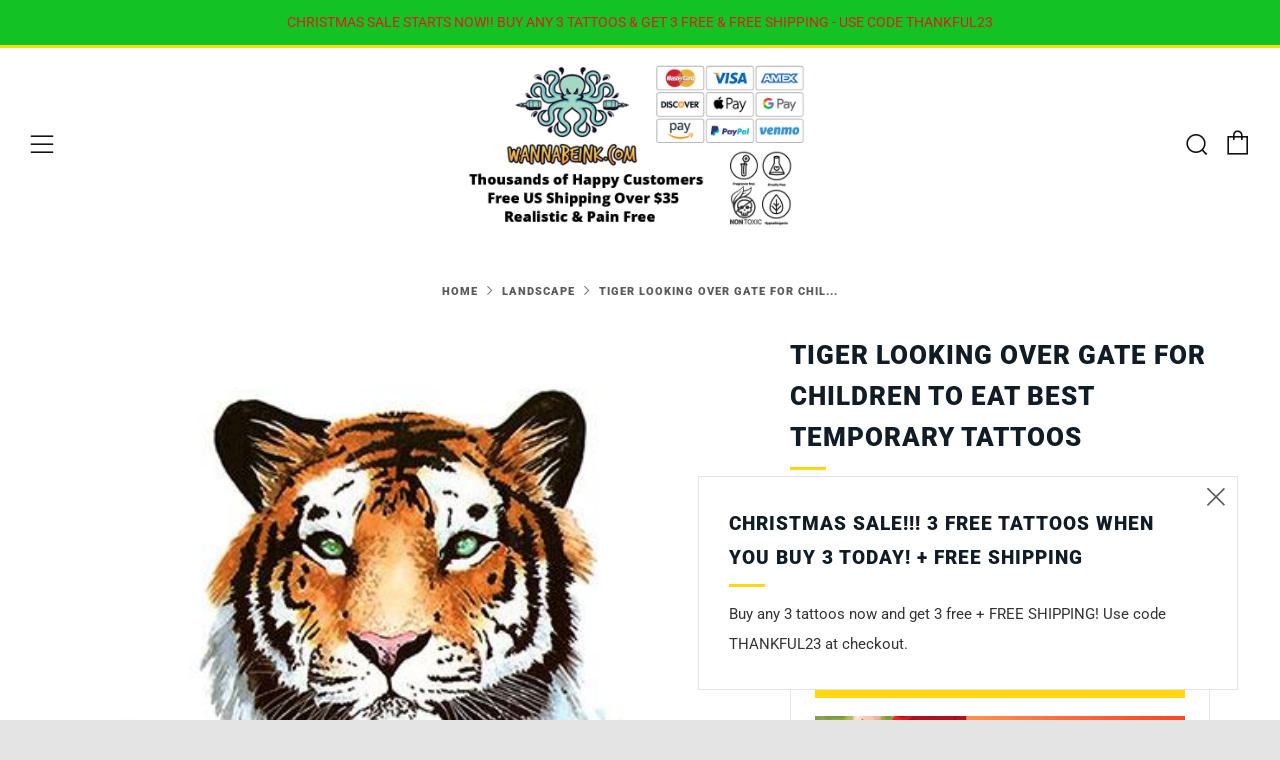

--- FILE ---
content_type: text/html; charset=utf-8
request_url: https://wannabeink.com/collections/landscape/products/tiger-looking-over-gate-for-children-to-eat-best-temporary-tattoos
body_size: 34604
content:
<!doctype html>
<!--[if IE 8]><html class="no-js lt-ie9" lang="en"> <![endif]-->
<!--[if IE 9 ]><html class="ie9 no-js" lang="en"> <![endif]-->
<!--[if (gt IE 9)|!(IE)]><!--> <html class="no-js" lang="en"> <!--<![endif]-->
<head>
  	<meta charset="utf-8">
  	<meta http-equiv="X-UA-Compatible" content="IE=edge,chrome=1">
  	<meta name="viewport" content="width=device-width, initial-scale=1.0, height=device-height, minimum-scale=1.0, user-scalable=0">
  	<meta name="theme-color" content="#ffd811">
  	<link rel="canonical" href="https://wannabeink.com/products/tiger-looking-over-gate-for-children-to-eat-best-temporary-tattoos">

	<!-- Network optimisations -->
<link rel="preload" as="style" href="//wannabeink.com/cdn/shop/t/3/assets/theme-critical.scss.css?v=150546533791702862681696546083"><link rel="preload" as="script" href="//wannabeink.com/cdn/shop/t/3/assets/scrollreveal.min.js?v=160788058297944495001596668319"><link rel="preconnect" href="//cdn.shopify.com" crossorigin>
<link rel="preconnect" href="//fonts.shopifycdn.com" crossorigin>
<link rel="preconnect" href="//v.shopify.com" crossorigin>
<link rel="preconnect" href="//ajax.googleapis.com" crossorigin>
<link rel="preconnect" href="//s.ytimg.com" crossorigin>
<link rel="preconnect" href="//www.youtube.com" crossorigin>
<link rel="dns-prefetch" href="//productreviews.shopifycdn.com">
<link rel="dns-prefetch" href="//maps.googleapis.com">
<link rel="dns-prefetch" href="//maps.gstatic.com">

  	
	    <link rel="shortcut icon" href="//wannabeink.com/cdn/shop/files/wbi-icon_32x32.jpg?v=1613176345" type="image/png">
	

  	<!-- Title and description ================================================== -->
  	<title>
  	Tiger Looking Over Gate For Children to Eat Best Temporary Tattoos| WannaBeInk.com
  	</title>
  	
  		<meta name="description" content="Tiger Looking Over Gate For Children To Eat Best Temporary Tattoos online. Pain-Free. Long-Lasting. Realistic. Test drive a temporary tattoo today with WannaBeInk.com. Buy Now.">
  	

  	<!-- /snippets/social-meta-tags.liquid -->




<meta property="og:site_name" content="WannaBeInk.com">
<meta property="og:url" content="https://wannabeink.com/products/tiger-looking-over-gate-for-children-to-eat-best-temporary-tattoos">
<meta property="og:title" content="Tiger Looking Over Gate For Children to Eat Best Temporary Tattoos">
<meta property="og:type" content="product">
<meta property="og:description" content="Tiger Looking Over Gate For Children To Eat Best Temporary Tattoos online. Pain-Free. Long-Lasting. Realistic. Test drive a temporary tattoo today with WannaBeInk.com. Buy Now.">

  <meta property="og:price:amount" content="13.95">
  <meta property="og:price:currency" content="USD">

<meta property="og:image" content="http://wannabeink.com/cdn/shop/products/tiger-looking-over-gate-for-children-to-eat-best-temporary-tattoos_097ecdd0-d72b-4101-82df-c1e0c6e0e85d_1200x1200.jpg?v=1628187700">
<meta property="og:image:secure_url" content="https://wannabeink.com/cdn/shop/products/tiger-looking-over-gate-for-children-to-eat-best-temporary-tattoos_097ecdd0-d72b-4101-82df-c1e0c6e0e85d_1200x1200.jpg?v=1628187700">


  <meta name="twitter:site" content="@wannabeink">

<meta name="twitter:card" content="summary_large_image">
<meta name="twitter:title" content="Tiger Looking Over Gate For Children to Eat Best Temporary Tattoos">
<meta name="twitter:description" content="Tiger Looking Over Gate For Children To Eat Best Temporary Tattoos online. Pain-Free. Long-Lasting. Realistic. Test drive a temporary tattoo today with WannaBeInk.com. Buy Now.">


  	<!-- JS before CSSOM =================================================== -->
  	<script type="text/javascript">
		theme = {};
		theme.t = {};
		theme.map = {};
		theme.cart_ajax = false;
	</script>
  	<script src="//wannabeink.com/cdn/shop/t/3/assets/lazysizes.min.js?v=9040863095426301011596668314"></script>
  	<script src="//wannabeink.com/cdn/shop/t/3/assets/vendor.min.js?v=104523061677158499741596668322" defer="defer"></script>
  	<script src="//wannabeink.com/cdn/shop/t/3/assets/ajax-cart.min.js?v=2032561716360336091596668334" defer="defer"></script>

  	<!-- CSS ================================================== -->
	<style>@font-face {
  font-family: Roboto;
  font-weight: 400;
  font-style: normal;
  font-display: swap;
  src: url("//wannabeink.com/cdn/fonts/roboto/roboto_n4.2019d890f07b1852f56ce63ba45b2db45d852cba.woff2") format("woff2"),
       url("//wannabeink.com/cdn/fonts/roboto/roboto_n4.238690e0007583582327135619c5f7971652fa9d.woff") format("woff");
}

@font-face {
  font-family: Roboto;
  font-weight: 900;
  font-style: normal;
  font-display: swap;
  src: url("//wannabeink.com/cdn/fonts/roboto/roboto_n9.0c184e6fa23f90226ecbf2340f41a7f829851913.woff2") format("woff2"),
       url("//wannabeink.com/cdn/fonts/roboto/roboto_n9.7211b7d111ec948ac853161b9ab0c32728753cde.woff") format("woff");
}

@font-face {
  font-family: Nunito;
  font-weight: 400;
  font-style: normal;
  font-display: swap;
  src: url("//wannabeink.com/cdn/fonts/nunito/nunito_n4.fc49103dc396b42cae9460289072d384b6c6eb63.woff2") format("woff2"),
       url("//wannabeink.com/cdn/fonts/nunito/nunito_n4.5d26d13beeac3116db2479e64986cdeea4c8fbdd.woff") format("woff");
}

@font-face {
  font-family: Nunito;
  font-weight: 400;
  font-style: normal;
  font-display: swap;
  src: url("//wannabeink.com/cdn/fonts/nunito/nunito_n4.fc49103dc396b42cae9460289072d384b6c6eb63.woff2") format("woff2"),
       url("//wannabeink.com/cdn/fonts/nunito/nunito_n4.5d26d13beeac3116db2479e64986cdeea4c8fbdd.woff") format("woff");
}

@font-face {
  font-family: Roboto;
  font-weight: 700;
  font-style: normal;
  font-display: swap;
  src: url("//wannabeink.com/cdn/fonts/roboto/roboto_n7.f38007a10afbbde8976c4056bfe890710d51dec2.woff2") format("woff2"),
       url("//wannabeink.com/cdn/fonts/roboto/roboto_n7.94bfdd3e80c7be00e128703d245c207769d763f9.woff") format("woff");
}

@font-face {
  font-family: Roboto;
  font-weight: 400;
  font-style: italic;
  font-display: swap;
  src: url("//wannabeink.com/cdn/fonts/roboto/roboto_i4.57ce898ccda22ee84f49e6b57ae302250655e2d4.woff2") format("woff2"),
       url("//wannabeink.com/cdn/fonts/roboto/roboto_i4.b21f3bd061cbcb83b824ae8c7671a82587b264bf.woff") format("woff");
}

@font-face {
  font-family: Roboto;
  font-weight: 700;
  font-style: italic;
  font-display: swap;
  src: url("//wannabeink.com/cdn/fonts/roboto/roboto_i7.7ccaf9410746f2c53340607c42c43f90a9005937.woff2") format("woff2"),
       url("//wannabeink.com/cdn/fonts/roboto/roboto_i7.49ec21cdd7148292bffea74c62c0df6e93551516.woff") format("woff");
}

</style>

<link rel="stylesheet" href="//wannabeink.com/cdn/shop/t/3/assets/theme-critical.scss.css?v=150546533791702862681696546083">

<link rel="preload" href="//wannabeink.com/cdn/shop/t/3/assets/theme.scss.css?v=108316281709443111431629394089" as="style" onload="this.onload=null;this.rel='stylesheet'">
<noscript><link rel="stylesheet" href="//wannabeink.com/cdn/shop/t/3/assets/theme.scss.css?v=108316281709443111431629394089"></noscript>
<script>
	/*! loadCSS rel=preload polyfill. [c]2017 Filament Group, Inc. MIT License */
	(function(w){"use strict";if(!w.loadCSS){w.loadCSS=function(){}}var rp=loadCSS.relpreload={};rp.support=(function(){var ret;try{ret=w.document.createElement("link").relList.supports("preload")}catch(e){ret=false}return function(){return ret}})();rp.bindMediaToggle=function(link){var finalMedia=link.media||"all";function enableStylesheet(){if(link.addEventListener){link.removeEventListener("load",enableStylesheet)}else if(link.attachEvent){link.detachEvent("onload",enableStylesheet)}link.setAttribute("onload",null);link.media=finalMedia}if(link.addEventListener){link.addEventListener("load",enableStylesheet)}else if(link.attachEvent){link.attachEvent("onload",enableStylesheet)}setTimeout(function(){link.rel="stylesheet";link.media="only x"});setTimeout(enableStylesheet,3000)};rp.poly=function(){if(rp.support()){return}var links=w.document.getElementsByTagName("link");for(var i=0;i<links.length;i+=1){var link=links[i];if(link.rel==="preload"&&link.getAttribute("as")==="style"&&!link.getAttribute("data-loadcss")){link.setAttribute("data-loadcss",true);rp.bindMediaToggle(link)}}};if(!rp.support()){rp.poly();var run=w.setInterval(rp.poly,500);if(w.addEventListener){w.addEventListener("load",function(){rp.poly();w.clearInterval(run)})}else if(w.attachEvent){w.attachEvent("onload",function(){rp.poly();w.clearInterval(run)})}}if(typeof exports!=="undefined"){exports.loadCSS=loadCSS}else{w.loadCSS=loadCSS}}(typeof global!=="undefined"?global:this));
</script>

	<!-- JS after CSSOM=================================================== -->
  	<script src="//wannabeink.com/cdn/shop/t/3/assets/theme.min.js?v=27137248994557109581596668324" defer="defer"></script>
  	<script src="//wannabeink.com/cdn/shop/t/3/assets/custom.js?v=152733329445290166911596668320" defer="defer"></script>

  	
		<script src="//wannabeink.com/cdn/shop/t/3/assets/scrollreveal.min.js?v=160788058297944495001596668319"></script>
	
  	

	<!-- Header hook for plugins ================================================== -->
  	<script>window.performance && window.performance.mark && window.performance.mark('shopify.content_for_header.start');</script><meta name="google-site-verification" content="O9H3VMEecfFJzDpRlnKlHEphMSRsamfxexaL2cBm9K4">
<meta id="shopify-digital-wallet" name="shopify-digital-wallet" content="/45322928283/digital_wallets/dialog">
<meta name="shopify-checkout-api-token" content="bd73e5aa0d79fcead0780226265afe71">
<meta id="in-context-paypal-metadata" data-shop-id="45322928283" data-venmo-supported="false" data-environment="production" data-locale="en_US" data-paypal-v4="true" data-currency="USD">
<link rel="alternate" type="application/json+oembed" href="https://wannabeink.com/products/tiger-looking-over-gate-for-children-to-eat-best-temporary-tattoos.oembed">
<script async="async" src="/checkouts/internal/preloads.js?locale=en-US"></script>
<link rel="preconnect" href="https://shop.app" crossorigin="anonymous">
<script async="async" src="https://shop.app/checkouts/internal/preloads.js?locale=en-US&shop_id=45322928283" crossorigin="anonymous"></script>
<script id="apple-pay-shop-capabilities" type="application/json">{"shopId":45322928283,"countryCode":"US","currencyCode":"USD","merchantCapabilities":["supports3DS"],"merchantId":"gid:\/\/shopify\/Shop\/45322928283","merchantName":"WannaBeInk.com","requiredBillingContactFields":["postalAddress","email"],"requiredShippingContactFields":["postalAddress","email"],"shippingType":"shipping","supportedNetworks":["visa","masterCard","amex","discover","elo","jcb"],"total":{"type":"pending","label":"WannaBeInk.com","amount":"1.00"},"shopifyPaymentsEnabled":true,"supportsSubscriptions":true}</script>
<script id="shopify-features" type="application/json">{"accessToken":"bd73e5aa0d79fcead0780226265afe71","betas":["rich-media-storefront-analytics"],"domain":"wannabeink.com","predictiveSearch":true,"shopId":45322928283,"locale":"en"}</script>
<script>var Shopify = Shopify || {};
Shopify.shop = "wannabeink.myshopify.com";
Shopify.locale = "en";
Shopify.currency = {"active":"USD","rate":"1.0"};
Shopify.country = "US";
Shopify.theme = {"name":"Venue","id":107403968667,"schema_name":"Venue","schema_version":"4.6.2","theme_store_id":836,"role":"main"};
Shopify.theme.handle = "null";
Shopify.theme.style = {"id":null,"handle":null};
Shopify.cdnHost = "wannabeink.com/cdn";
Shopify.routes = Shopify.routes || {};
Shopify.routes.root = "/";</script>
<script type="module">!function(o){(o.Shopify=o.Shopify||{}).modules=!0}(window);</script>
<script>!function(o){function n(){var o=[];function n(){o.push(Array.prototype.slice.apply(arguments))}return n.q=o,n}var t=o.Shopify=o.Shopify||{};t.loadFeatures=n(),t.autoloadFeatures=n()}(window);</script>
<script>
  window.ShopifyPay = window.ShopifyPay || {};
  window.ShopifyPay.apiHost = "shop.app\/pay";
  window.ShopifyPay.redirectState = null;
</script>
<script id="shop-js-analytics" type="application/json">{"pageType":"product"}</script>
<script defer="defer" async type="module" src="//wannabeink.com/cdn/shopifycloud/shop-js/modules/v2/client.init-shop-cart-sync_BT-GjEfc.en.esm.js"></script>
<script defer="defer" async type="module" src="//wannabeink.com/cdn/shopifycloud/shop-js/modules/v2/chunk.common_D58fp_Oc.esm.js"></script>
<script defer="defer" async type="module" src="//wannabeink.com/cdn/shopifycloud/shop-js/modules/v2/chunk.modal_xMitdFEc.esm.js"></script>
<script type="module">
  await import("//wannabeink.com/cdn/shopifycloud/shop-js/modules/v2/client.init-shop-cart-sync_BT-GjEfc.en.esm.js");
await import("//wannabeink.com/cdn/shopifycloud/shop-js/modules/v2/chunk.common_D58fp_Oc.esm.js");
await import("//wannabeink.com/cdn/shopifycloud/shop-js/modules/v2/chunk.modal_xMitdFEc.esm.js");

  window.Shopify.SignInWithShop?.initShopCartSync?.({"fedCMEnabled":true,"windoidEnabled":true});

</script>
<script>
  window.Shopify = window.Shopify || {};
  if (!window.Shopify.featureAssets) window.Shopify.featureAssets = {};
  window.Shopify.featureAssets['shop-js'] = {"shop-cart-sync":["modules/v2/client.shop-cart-sync_DZOKe7Ll.en.esm.js","modules/v2/chunk.common_D58fp_Oc.esm.js","modules/v2/chunk.modal_xMitdFEc.esm.js"],"init-fed-cm":["modules/v2/client.init-fed-cm_B6oLuCjv.en.esm.js","modules/v2/chunk.common_D58fp_Oc.esm.js","modules/v2/chunk.modal_xMitdFEc.esm.js"],"shop-cash-offers":["modules/v2/client.shop-cash-offers_D2sdYoxE.en.esm.js","modules/v2/chunk.common_D58fp_Oc.esm.js","modules/v2/chunk.modal_xMitdFEc.esm.js"],"shop-login-button":["modules/v2/client.shop-login-button_QeVjl5Y3.en.esm.js","modules/v2/chunk.common_D58fp_Oc.esm.js","modules/v2/chunk.modal_xMitdFEc.esm.js"],"pay-button":["modules/v2/client.pay-button_DXTOsIq6.en.esm.js","modules/v2/chunk.common_D58fp_Oc.esm.js","modules/v2/chunk.modal_xMitdFEc.esm.js"],"shop-button":["modules/v2/client.shop-button_DQZHx9pm.en.esm.js","modules/v2/chunk.common_D58fp_Oc.esm.js","modules/v2/chunk.modal_xMitdFEc.esm.js"],"avatar":["modules/v2/client.avatar_BTnouDA3.en.esm.js"],"init-windoid":["modules/v2/client.init-windoid_CR1B-cfM.en.esm.js","modules/v2/chunk.common_D58fp_Oc.esm.js","modules/v2/chunk.modal_xMitdFEc.esm.js"],"init-shop-for-new-customer-accounts":["modules/v2/client.init-shop-for-new-customer-accounts_C_vY_xzh.en.esm.js","modules/v2/client.shop-login-button_QeVjl5Y3.en.esm.js","modules/v2/chunk.common_D58fp_Oc.esm.js","modules/v2/chunk.modal_xMitdFEc.esm.js"],"init-shop-email-lookup-coordinator":["modules/v2/client.init-shop-email-lookup-coordinator_BI7n9ZSv.en.esm.js","modules/v2/chunk.common_D58fp_Oc.esm.js","modules/v2/chunk.modal_xMitdFEc.esm.js"],"init-shop-cart-sync":["modules/v2/client.init-shop-cart-sync_BT-GjEfc.en.esm.js","modules/v2/chunk.common_D58fp_Oc.esm.js","modules/v2/chunk.modal_xMitdFEc.esm.js"],"shop-toast-manager":["modules/v2/client.shop-toast-manager_DiYdP3xc.en.esm.js","modules/v2/chunk.common_D58fp_Oc.esm.js","modules/v2/chunk.modal_xMitdFEc.esm.js"],"init-customer-accounts":["modules/v2/client.init-customer-accounts_D9ZNqS-Q.en.esm.js","modules/v2/client.shop-login-button_QeVjl5Y3.en.esm.js","modules/v2/chunk.common_D58fp_Oc.esm.js","modules/v2/chunk.modal_xMitdFEc.esm.js"],"init-customer-accounts-sign-up":["modules/v2/client.init-customer-accounts-sign-up_iGw4briv.en.esm.js","modules/v2/client.shop-login-button_QeVjl5Y3.en.esm.js","modules/v2/chunk.common_D58fp_Oc.esm.js","modules/v2/chunk.modal_xMitdFEc.esm.js"],"shop-follow-button":["modules/v2/client.shop-follow-button_CqMgW2wH.en.esm.js","modules/v2/chunk.common_D58fp_Oc.esm.js","modules/v2/chunk.modal_xMitdFEc.esm.js"],"checkout-modal":["modules/v2/client.checkout-modal_xHeaAweL.en.esm.js","modules/v2/chunk.common_D58fp_Oc.esm.js","modules/v2/chunk.modal_xMitdFEc.esm.js"],"shop-login":["modules/v2/client.shop-login_D91U-Q7h.en.esm.js","modules/v2/chunk.common_D58fp_Oc.esm.js","modules/v2/chunk.modal_xMitdFEc.esm.js"],"lead-capture":["modules/v2/client.lead-capture_BJmE1dJe.en.esm.js","modules/v2/chunk.common_D58fp_Oc.esm.js","modules/v2/chunk.modal_xMitdFEc.esm.js"],"payment-terms":["modules/v2/client.payment-terms_Ci9AEqFq.en.esm.js","modules/v2/chunk.common_D58fp_Oc.esm.js","modules/v2/chunk.modal_xMitdFEc.esm.js"]};
</script>
<script>(function() {
  var isLoaded = false;
  function asyncLoad() {
    if (isLoaded) return;
    isLoaded = true;
    var urls = ["https:\/\/bingshoppingtool-t2app-prod.trafficmanager.net\/uet\/tracking_script?shop=wannabeink.myshopify.com","https:\/\/d9fvwtvqz2fm1.cloudfront.net\/shop\/js\/discount-on-cart-pro.min.js?shop=wannabeink.myshopify.com","https:\/\/countdown.conversionbear.com\/script?app=countdown\u0026shop=wannabeink.myshopify.com"];
    for (var i = 0; i < urls.length; i++) {
      var s = document.createElement('script');
      s.type = 'text/javascript';
      s.async = true;
      s.src = urls[i];
      var x = document.getElementsByTagName('script')[0];
      x.parentNode.insertBefore(s, x);
    }
  };
  if(window.attachEvent) {
    window.attachEvent('onload', asyncLoad);
  } else {
    window.addEventListener('load', asyncLoad, false);
  }
})();</script>
<script id="__st">var __st={"a":45322928283,"offset":-28800,"reqid":"9b30995c-ef5b-4b43-a3bd-79674dee692a-1769408909","pageurl":"wannabeink.com\/collections\/landscape\/products\/tiger-looking-over-gate-for-children-to-eat-best-temporary-tattoos","u":"510d63a0ea30","p":"product","rtyp":"product","rid":6272445317297};</script>
<script>window.ShopifyPaypalV4VisibilityTracking = true;</script>
<script id="captcha-bootstrap">!function(){'use strict';const t='contact',e='account',n='new_comment',o=[[t,t],['blogs',n],['comments',n],[t,'customer']],c=[[e,'customer_login'],[e,'guest_login'],[e,'recover_customer_password'],[e,'create_customer']],r=t=>t.map((([t,e])=>`form[action*='/${t}']:not([data-nocaptcha='true']) input[name='form_type'][value='${e}']`)).join(','),a=t=>()=>t?[...document.querySelectorAll(t)].map((t=>t.form)):[];function s(){const t=[...o],e=r(t);return a(e)}const i='password',u='form_key',d=['recaptcha-v3-token','g-recaptcha-response','h-captcha-response',i],f=()=>{try{return window.sessionStorage}catch{return}},m='__shopify_v',_=t=>t.elements[u];function p(t,e,n=!1){try{const o=window.sessionStorage,c=JSON.parse(o.getItem(e)),{data:r}=function(t){const{data:e,action:n}=t;return t[m]||n?{data:e,action:n}:{data:t,action:n}}(c);for(const[e,n]of Object.entries(r))t.elements[e]&&(t.elements[e].value=n);n&&o.removeItem(e)}catch(o){console.error('form repopulation failed',{error:o})}}const l='form_type',E='cptcha';function T(t){t.dataset[E]=!0}const w=window,h=w.document,L='Shopify',v='ce_forms',y='captcha';let A=!1;((t,e)=>{const n=(g='f06e6c50-85a8-45c8-87d0-21a2b65856fe',I='https://cdn.shopify.com/shopifycloud/storefront-forms-hcaptcha/ce_storefront_forms_captcha_hcaptcha.v1.5.2.iife.js',D={infoText:'Protected by hCaptcha',privacyText:'Privacy',termsText:'Terms'},(t,e,n)=>{const o=w[L][v],c=o.bindForm;if(c)return c(t,g,e,D).then(n);var r;o.q.push([[t,g,e,D],n]),r=I,A||(h.body.append(Object.assign(h.createElement('script'),{id:'captcha-provider',async:!0,src:r})),A=!0)});var g,I,D;w[L]=w[L]||{},w[L][v]=w[L][v]||{},w[L][v].q=[],w[L][y]=w[L][y]||{},w[L][y].protect=function(t,e){n(t,void 0,e),T(t)},Object.freeze(w[L][y]),function(t,e,n,w,h,L){const[v,y,A,g]=function(t,e,n){const i=e?o:[],u=t?c:[],d=[...i,...u],f=r(d),m=r(i),_=r(d.filter((([t,e])=>n.includes(e))));return[a(f),a(m),a(_),s()]}(w,h,L),I=t=>{const e=t.target;return e instanceof HTMLFormElement?e:e&&e.form},D=t=>v().includes(t);t.addEventListener('submit',(t=>{const e=I(t);if(!e)return;const n=D(e)&&!e.dataset.hcaptchaBound&&!e.dataset.recaptchaBound,o=_(e),c=g().includes(e)&&(!o||!o.value);(n||c)&&t.preventDefault(),c&&!n&&(function(t){try{if(!f())return;!function(t){const e=f();if(!e)return;const n=_(t);if(!n)return;const o=n.value;o&&e.removeItem(o)}(t);const e=Array.from(Array(32),(()=>Math.random().toString(36)[2])).join('');!function(t,e){_(t)||t.append(Object.assign(document.createElement('input'),{type:'hidden',name:u})),t.elements[u].value=e}(t,e),function(t,e){const n=f();if(!n)return;const o=[...t.querySelectorAll(`input[type='${i}']`)].map((({name:t})=>t)),c=[...d,...o],r={};for(const[a,s]of new FormData(t).entries())c.includes(a)||(r[a]=s);n.setItem(e,JSON.stringify({[m]:1,action:t.action,data:r}))}(t,e)}catch(e){console.error('failed to persist form',e)}}(e),e.submit())}));const S=(t,e)=>{t&&!t.dataset[E]&&(n(t,e.some((e=>e===t))),T(t))};for(const o of['focusin','change'])t.addEventListener(o,(t=>{const e=I(t);D(e)&&S(e,y())}));const B=e.get('form_key'),M=e.get(l),P=B&&M;t.addEventListener('DOMContentLoaded',(()=>{const t=y();if(P)for(const e of t)e.elements[l].value===M&&p(e,B);[...new Set([...A(),...v().filter((t=>'true'===t.dataset.shopifyCaptcha))])].forEach((e=>S(e,t)))}))}(h,new URLSearchParams(w.location.search),n,t,e,['guest_login'])})(!0,!0)}();</script>
<script integrity="sha256-4kQ18oKyAcykRKYeNunJcIwy7WH5gtpwJnB7kiuLZ1E=" data-source-attribution="shopify.loadfeatures" defer="defer" src="//wannabeink.com/cdn/shopifycloud/storefront/assets/storefront/load_feature-a0a9edcb.js" crossorigin="anonymous"></script>
<script crossorigin="anonymous" defer="defer" src="//wannabeink.com/cdn/shopifycloud/storefront/assets/shopify_pay/storefront-65b4c6d7.js?v=20250812"></script>
<script data-source-attribution="shopify.dynamic_checkout.dynamic.init">var Shopify=Shopify||{};Shopify.PaymentButton=Shopify.PaymentButton||{isStorefrontPortableWallets:!0,init:function(){window.Shopify.PaymentButton.init=function(){};var t=document.createElement("script");t.src="https://wannabeink.com/cdn/shopifycloud/portable-wallets/latest/portable-wallets.en.js",t.type="module",document.head.appendChild(t)}};
</script>
<script data-source-attribution="shopify.dynamic_checkout.buyer_consent">
  function portableWalletsHideBuyerConsent(e){var t=document.getElementById("shopify-buyer-consent"),n=document.getElementById("shopify-subscription-policy-button");t&&n&&(t.classList.add("hidden"),t.setAttribute("aria-hidden","true"),n.removeEventListener("click",e))}function portableWalletsShowBuyerConsent(e){var t=document.getElementById("shopify-buyer-consent"),n=document.getElementById("shopify-subscription-policy-button");t&&n&&(t.classList.remove("hidden"),t.removeAttribute("aria-hidden"),n.addEventListener("click",e))}window.Shopify?.PaymentButton&&(window.Shopify.PaymentButton.hideBuyerConsent=portableWalletsHideBuyerConsent,window.Shopify.PaymentButton.showBuyerConsent=portableWalletsShowBuyerConsent);
</script>
<script data-source-attribution="shopify.dynamic_checkout.cart.bootstrap">document.addEventListener("DOMContentLoaded",(function(){function t(){return document.querySelector("shopify-accelerated-checkout-cart, shopify-accelerated-checkout")}if(t())Shopify.PaymentButton.init();else{new MutationObserver((function(e,n){t()&&(Shopify.PaymentButton.init(),n.disconnect())})).observe(document.body,{childList:!0,subtree:!0})}}));
</script>
<link id="shopify-accelerated-checkout-styles" rel="stylesheet" media="screen" href="https://wannabeink.com/cdn/shopifycloud/portable-wallets/latest/accelerated-checkout-backwards-compat.css" crossorigin="anonymous">
<style id="shopify-accelerated-checkout-cart">
        #shopify-buyer-consent {
  margin-top: 1em;
  display: inline-block;
  width: 100%;
}

#shopify-buyer-consent.hidden {
  display: none;
}

#shopify-subscription-policy-button {
  background: none;
  border: none;
  padding: 0;
  text-decoration: underline;
  font-size: inherit;
  cursor: pointer;
}

#shopify-subscription-policy-button::before {
  box-shadow: none;
}

      </style>

<script>window.performance && window.performance.mark && window.performance.mark('shopify.content_for_header.end');</script>

  <!-- Global site tag (gtag.js) - Google Ads: 587512159 -->
<script async src="https://www.googletagmanager.com/gtag/js?id=AW-587512159"></script>
<script>
  window.dataLayer = window.dataLayer || [];
  function gtag(){dataLayer.push(arguments);}
  gtag('js', new Date());

  gtag('config', 'AW-587512159');
</script>
  
  <meta name="ahrefs-site-verification" content="2c7c102931c86118db60e566706e476806da45d2ad325a7476a63720ba835dd6">
<link href="https://monorail-edge.shopifysvc.com" rel="dns-prefetch">
<script>(function(){if ("sendBeacon" in navigator && "performance" in window) {try {var session_token_from_headers = performance.getEntriesByType('navigation')[0].serverTiming.find(x => x.name == '_s').description;} catch {var session_token_from_headers = undefined;}var session_cookie_matches = document.cookie.match(/_shopify_s=([^;]*)/);var session_token_from_cookie = session_cookie_matches && session_cookie_matches.length === 2 ? session_cookie_matches[1] : "";var session_token = session_token_from_headers || session_token_from_cookie || "";function handle_abandonment_event(e) {var entries = performance.getEntries().filter(function(entry) {return /monorail-edge.shopifysvc.com/.test(entry.name);});if (!window.abandonment_tracked && entries.length === 0) {window.abandonment_tracked = true;var currentMs = Date.now();var navigation_start = performance.timing.navigationStart;var payload = {shop_id: 45322928283,url: window.location.href,navigation_start,duration: currentMs - navigation_start,session_token,page_type: "product"};window.navigator.sendBeacon("https://monorail-edge.shopifysvc.com/v1/produce", JSON.stringify({schema_id: "online_store_buyer_site_abandonment/1.1",payload: payload,metadata: {event_created_at_ms: currentMs,event_sent_at_ms: currentMs}}));}}window.addEventListener('pagehide', handle_abandonment_event);}}());</script>
<script id="web-pixels-manager-setup">(function e(e,d,r,n,o){if(void 0===o&&(o={}),!Boolean(null===(a=null===(i=window.Shopify)||void 0===i?void 0:i.analytics)||void 0===a?void 0:a.replayQueue)){var i,a;window.Shopify=window.Shopify||{};var t=window.Shopify;t.analytics=t.analytics||{};var s=t.analytics;s.replayQueue=[],s.publish=function(e,d,r){return s.replayQueue.push([e,d,r]),!0};try{self.performance.mark("wpm:start")}catch(e){}var l=function(){var e={modern:/Edge?\/(1{2}[4-9]|1[2-9]\d|[2-9]\d{2}|\d{4,})\.\d+(\.\d+|)|Firefox\/(1{2}[4-9]|1[2-9]\d|[2-9]\d{2}|\d{4,})\.\d+(\.\d+|)|Chrom(ium|e)\/(9{2}|\d{3,})\.\d+(\.\d+|)|(Maci|X1{2}).+ Version\/(15\.\d+|(1[6-9]|[2-9]\d|\d{3,})\.\d+)([,.]\d+|)( \(\w+\)|)( Mobile\/\w+|) Safari\/|Chrome.+OPR\/(9{2}|\d{3,})\.\d+\.\d+|(CPU[ +]OS|iPhone[ +]OS|CPU[ +]iPhone|CPU IPhone OS|CPU iPad OS)[ +]+(15[._]\d+|(1[6-9]|[2-9]\d|\d{3,})[._]\d+)([._]\d+|)|Android:?[ /-](13[3-9]|1[4-9]\d|[2-9]\d{2}|\d{4,})(\.\d+|)(\.\d+|)|Android.+Firefox\/(13[5-9]|1[4-9]\d|[2-9]\d{2}|\d{4,})\.\d+(\.\d+|)|Android.+Chrom(ium|e)\/(13[3-9]|1[4-9]\d|[2-9]\d{2}|\d{4,})\.\d+(\.\d+|)|SamsungBrowser\/([2-9]\d|\d{3,})\.\d+/,legacy:/Edge?\/(1[6-9]|[2-9]\d|\d{3,})\.\d+(\.\d+|)|Firefox\/(5[4-9]|[6-9]\d|\d{3,})\.\d+(\.\d+|)|Chrom(ium|e)\/(5[1-9]|[6-9]\d|\d{3,})\.\d+(\.\d+|)([\d.]+$|.*Safari\/(?![\d.]+ Edge\/[\d.]+$))|(Maci|X1{2}).+ Version\/(10\.\d+|(1[1-9]|[2-9]\d|\d{3,})\.\d+)([,.]\d+|)( \(\w+\)|)( Mobile\/\w+|) Safari\/|Chrome.+OPR\/(3[89]|[4-9]\d|\d{3,})\.\d+\.\d+|(CPU[ +]OS|iPhone[ +]OS|CPU[ +]iPhone|CPU IPhone OS|CPU iPad OS)[ +]+(10[._]\d+|(1[1-9]|[2-9]\d|\d{3,})[._]\d+)([._]\d+|)|Android:?[ /-](13[3-9]|1[4-9]\d|[2-9]\d{2}|\d{4,})(\.\d+|)(\.\d+|)|Mobile Safari.+OPR\/([89]\d|\d{3,})\.\d+\.\d+|Android.+Firefox\/(13[5-9]|1[4-9]\d|[2-9]\d{2}|\d{4,})\.\d+(\.\d+|)|Android.+Chrom(ium|e)\/(13[3-9]|1[4-9]\d|[2-9]\d{2}|\d{4,})\.\d+(\.\d+|)|Android.+(UC? ?Browser|UCWEB|U3)[ /]?(15\.([5-9]|\d{2,})|(1[6-9]|[2-9]\d|\d{3,})\.\d+)\.\d+|SamsungBrowser\/(5\.\d+|([6-9]|\d{2,})\.\d+)|Android.+MQ{2}Browser\/(14(\.(9|\d{2,})|)|(1[5-9]|[2-9]\d|\d{3,})(\.\d+|))(\.\d+|)|K[Aa][Ii]OS\/(3\.\d+|([4-9]|\d{2,})\.\d+)(\.\d+|)/},d=e.modern,r=e.legacy,n=navigator.userAgent;return n.match(d)?"modern":n.match(r)?"legacy":"unknown"}(),u="modern"===l?"modern":"legacy",c=(null!=n?n:{modern:"",legacy:""})[u],f=function(e){return[e.baseUrl,"/wpm","/b",e.hashVersion,"modern"===e.buildTarget?"m":"l",".js"].join("")}({baseUrl:d,hashVersion:r,buildTarget:u}),m=function(e){var d=e.version,r=e.bundleTarget,n=e.surface,o=e.pageUrl,i=e.monorailEndpoint;return{emit:function(e){var a=e.status,t=e.errorMsg,s=(new Date).getTime(),l=JSON.stringify({metadata:{event_sent_at_ms:s},events:[{schema_id:"web_pixels_manager_load/3.1",payload:{version:d,bundle_target:r,page_url:o,status:a,surface:n,error_msg:t},metadata:{event_created_at_ms:s}}]});if(!i)return console&&console.warn&&console.warn("[Web Pixels Manager] No Monorail endpoint provided, skipping logging."),!1;try{return self.navigator.sendBeacon.bind(self.navigator)(i,l)}catch(e){}var u=new XMLHttpRequest;try{return u.open("POST",i,!0),u.setRequestHeader("Content-Type","text/plain"),u.send(l),!0}catch(e){return console&&console.warn&&console.warn("[Web Pixels Manager] Got an unhandled error while logging to Monorail."),!1}}}}({version:r,bundleTarget:l,surface:e.surface,pageUrl:self.location.href,monorailEndpoint:e.monorailEndpoint});try{o.browserTarget=l,function(e){var d=e.src,r=e.async,n=void 0===r||r,o=e.onload,i=e.onerror,a=e.sri,t=e.scriptDataAttributes,s=void 0===t?{}:t,l=document.createElement("script"),u=document.querySelector("head"),c=document.querySelector("body");if(l.async=n,l.src=d,a&&(l.integrity=a,l.crossOrigin="anonymous"),s)for(var f in s)if(Object.prototype.hasOwnProperty.call(s,f))try{l.dataset[f]=s[f]}catch(e){}if(o&&l.addEventListener("load",o),i&&l.addEventListener("error",i),u)u.appendChild(l);else{if(!c)throw new Error("Did not find a head or body element to append the script");c.appendChild(l)}}({src:f,async:!0,onload:function(){if(!function(){var e,d;return Boolean(null===(d=null===(e=window.Shopify)||void 0===e?void 0:e.analytics)||void 0===d?void 0:d.initialized)}()){var d=window.webPixelsManager.init(e)||void 0;if(d){var r=window.Shopify.analytics;r.replayQueue.forEach((function(e){var r=e[0],n=e[1],o=e[2];d.publishCustomEvent(r,n,o)})),r.replayQueue=[],r.publish=d.publishCustomEvent,r.visitor=d.visitor,r.initialized=!0}}},onerror:function(){return m.emit({status:"failed",errorMsg:"".concat(f," has failed to load")})},sri:function(e){var d=/^sha384-[A-Za-z0-9+/=]+$/;return"string"==typeof e&&d.test(e)}(c)?c:"",scriptDataAttributes:o}),m.emit({status:"loading"})}catch(e){m.emit({status:"failed",errorMsg:(null==e?void 0:e.message)||"Unknown error"})}}})({shopId: 45322928283,storefrontBaseUrl: "https://wannabeink.com",extensionsBaseUrl: "https://extensions.shopifycdn.com/cdn/shopifycloud/web-pixels-manager",monorailEndpoint: "https://monorail-edge.shopifysvc.com/unstable/produce_batch",surface: "storefront-renderer",enabledBetaFlags: ["2dca8a86"],webPixelsConfigList: [{"id":"1561886937","configuration":"{\"ti\":\"56359275\",\"endpoint\":\"https:\/\/bat.bing.com\/action\/0\"}","eventPayloadVersion":"v1","runtimeContext":"STRICT","scriptVersion":"5ee93563fe31b11d2d65e2f09a5229dc","type":"APP","apiClientId":2997493,"privacyPurposes":["ANALYTICS","MARKETING","SALE_OF_DATA"],"dataSharingAdjustments":{"protectedCustomerApprovalScopes":["read_customer_personal_data"]}},{"id":"460718297","configuration":"{\"config\":\"{\\\"pixel_id\\\":\\\"G-R1T03Y1N2L\\\",\\\"target_country\\\":\\\"US\\\",\\\"gtag_events\\\":[{\\\"type\\\":\\\"search\\\",\\\"action_label\\\":[\\\"G-R1T03Y1N2L\\\",\\\"AW-587512159\\\/zQtWCNGk5v8BEN_ykpgC\\\"]},{\\\"type\\\":\\\"begin_checkout\\\",\\\"action_label\\\":[\\\"G-R1T03Y1N2L\\\",\\\"AW-587512159\\\/XQVgCM6k5v8BEN_ykpgC\\\"]},{\\\"type\\\":\\\"view_item\\\",\\\"action_label\\\":[\\\"G-R1T03Y1N2L\\\",\\\"AW-587512159\\\/V09mCOWg5v8BEN_ykpgC\\\",\\\"MC-P1YB4CP8E0\\\"]},{\\\"type\\\":\\\"purchase\\\",\\\"action_label\\\":[\\\"G-R1T03Y1N2L\\\",\\\"AW-587512159\\\/TR4_COKg5v8BEN_ykpgC\\\",\\\"MC-P1YB4CP8E0\\\"]},{\\\"type\\\":\\\"page_view\\\",\\\"action_label\\\":[\\\"G-R1T03Y1N2L\\\",\\\"AW-587512159\\\/rRY4CN-g5v8BEN_ykpgC\\\",\\\"MC-P1YB4CP8E0\\\"]},{\\\"type\\\":\\\"add_payment_info\\\",\\\"action_label\\\":[\\\"G-R1T03Y1N2L\\\",\\\"AW-587512159\\\/MwpeCNSk5v8BEN_ykpgC\\\"]},{\\\"type\\\":\\\"add_to_cart\\\",\\\"action_label\\\":[\\\"G-R1T03Y1N2L\\\",\\\"AW-587512159\\\/NnxyCOig5v8BEN_ykpgC\\\"]}],\\\"enable_monitoring_mode\\\":false}\"}","eventPayloadVersion":"v1","runtimeContext":"OPEN","scriptVersion":"b2a88bafab3e21179ed38636efcd8a93","type":"APP","apiClientId":1780363,"privacyPurposes":[],"dataSharingAdjustments":{"protectedCustomerApprovalScopes":["read_customer_address","read_customer_email","read_customer_name","read_customer_personal_data","read_customer_phone"]}},{"id":"222757081","configuration":"{\"pixel_id\":\"149315387005717\",\"pixel_type\":\"facebook_pixel\",\"metaapp_system_user_token\":\"-\"}","eventPayloadVersion":"v1","runtimeContext":"OPEN","scriptVersion":"ca16bc87fe92b6042fbaa3acc2fbdaa6","type":"APP","apiClientId":2329312,"privacyPurposes":["ANALYTICS","MARKETING","SALE_OF_DATA"],"dataSharingAdjustments":{"protectedCustomerApprovalScopes":["read_customer_address","read_customer_email","read_customer_name","read_customer_personal_data","read_customer_phone"]}},{"id":"74285273","configuration":"{\"tagID\":\"2612392136008\"}","eventPayloadVersion":"v1","runtimeContext":"STRICT","scriptVersion":"18031546ee651571ed29edbe71a3550b","type":"APP","apiClientId":3009811,"privacyPurposes":["ANALYTICS","MARKETING","SALE_OF_DATA"],"dataSharingAdjustments":{"protectedCustomerApprovalScopes":["read_customer_address","read_customer_email","read_customer_name","read_customer_personal_data","read_customer_phone"]}},{"id":"shopify-app-pixel","configuration":"{}","eventPayloadVersion":"v1","runtimeContext":"STRICT","scriptVersion":"0450","apiClientId":"shopify-pixel","type":"APP","privacyPurposes":["ANALYTICS","MARKETING"]},{"id":"shopify-custom-pixel","eventPayloadVersion":"v1","runtimeContext":"LAX","scriptVersion":"0450","apiClientId":"shopify-pixel","type":"CUSTOM","privacyPurposes":["ANALYTICS","MARKETING"]}],isMerchantRequest: false,initData: {"shop":{"name":"WannaBeInk.com","paymentSettings":{"currencyCode":"USD"},"myshopifyDomain":"wannabeink.myshopify.com","countryCode":"US","storefrontUrl":"https:\/\/wannabeink.com"},"customer":null,"cart":null,"checkout":null,"productVariants":[{"price":{"amount":13.95,"currencyCode":"USD"},"product":{"title":"Tiger Looking Over Gate For Children to Eat Best Temporary Tattoos","vendor":"QYTAT","id":"6272445317297","untranslatedTitle":"Tiger Looking Over Gate For Children to Eat Best Temporary Tattoos","url":"\/products\/tiger-looking-over-gate-for-children-to-eat-best-temporary-tattoos","type":"Half Arm, Thigh, Leg"},"id":"38145659601073","image":{"src":"\/\/wannabeink.com\/cdn\/shop\/products\/tiger-looking-over-gate-for-children-to-eat-best-temporary-tattoos_097ecdd0-d72b-4101-82df-c1e0c6e0e85d.jpg?v=1628187700"},"sku":"WBI-I-1100","title":"Default Title","untranslatedTitle":"Default Title"}],"purchasingCompany":null},},"https://wannabeink.com/cdn","fcfee988w5aeb613cpc8e4bc33m6693e112",{"modern":"","legacy":""},{"shopId":"45322928283","storefrontBaseUrl":"https:\/\/wannabeink.com","extensionBaseUrl":"https:\/\/extensions.shopifycdn.com\/cdn\/shopifycloud\/web-pixels-manager","surface":"storefront-renderer","enabledBetaFlags":"[\"2dca8a86\"]","isMerchantRequest":"false","hashVersion":"fcfee988w5aeb613cpc8e4bc33m6693e112","publish":"custom","events":"[[\"page_viewed\",{}],[\"product_viewed\",{\"productVariant\":{\"price\":{\"amount\":13.95,\"currencyCode\":\"USD\"},\"product\":{\"title\":\"Tiger Looking Over Gate For Children to Eat Best Temporary Tattoos\",\"vendor\":\"QYTAT\",\"id\":\"6272445317297\",\"untranslatedTitle\":\"Tiger Looking Over Gate For Children to Eat Best Temporary Tattoos\",\"url\":\"\/products\/tiger-looking-over-gate-for-children-to-eat-best-temporary-tattoos\",\"type\":\"Half Arm, Thigh, Leg\"},\"id\":\"38145659601073\",\"image\":{\"src\":\"\/\/wannabeink.com\/cdn\/shop\/products\/tiger-looking-over-gate-for-children-to-eat-best-temporary-tattoos_097ecdd0-d72b-4101-82df-c1e0c6e0e85d.jpg?v=1628187700\"},\"sku\":\"WBI-I-1100\",\"title\":\"Default Title\",\"untranslatedTitle\":\"Default Title\"}}]]"});</script><script>
  window.ShopifyAnalytics = window.ShopifyAnalytics || {};
  window.ShopifyAnalytics.meta = window.ShopifyAnalytics.meta || {};
  window.ShopifyAnalytics.meta.currency = 'USD';
  var meta = {"product":{"id":6272445317297,"gid":"gid:\/\/shopify\/Product\/6272445317297","vendor":"QYTAT","type":"Half Arm, Thigh, Leg","handle":"tiger-looking-over-gate-for-children-to-eat-best-temporary-tattoos","variants":[{"id":38145659601073,"price":1395,"name":"Tiger Looking Over Gate For Children to Eat Best Temporary Tattoos","public_title":null,"sku":"WBI-I-1100"}],"remote":false},"page":{"pageType":"product","resourceType":"product","resourceId":6272445317297,"requestId":"9b30995c-ef5b-4b43-a3bd-79674dee692a-1769408909"}};
  for (var attr in meta) {
    window.ShopifyAnalytics.meta[attr] = meta[attr];
  }
</script>
<script class="analytics">
  (function () {
    var customDocumentWrite = function(content) {
      var jquery = null;

      if (window.jQuery) {
        jquery = window.jQuery;
      } else if (window.Checkout && window.Checkout.$) {
        jquery = window.Checkout.$;
      }

      if (jquery) {
        jquery('body').append(content);
      }
    };

    var hasLoggedConversion = function(token) {
      if (token) {
        return document.cookie.indexOf('loggedConversion=' + token) !== -1;
      }
      return false;
    }

    var setCookieIfConversion = function(token) {
      if (token) {
        var twoMonthsFromNow = new Date(Date.now());
        twoMonthsFromNow.setMonth(twoMonthsFromNow.getMonth() + 2);

        document.cookie = 'loggedConversion=' + token + '; expires=' + twoMonthsFromNow;
      }
    }

    var trekkie = window.ShopifyAnalytics.lib = window.trekkie = window.trekkie || [];
    if (trekkie.integrations) {
      return;
    }
    trekkie.methods = [
      'identify',
      'page',
      'ready',
      'track',
      'trackForm',
      'trackLink'
    ];
    trekkie.factory = function(method) {
      return function() {
        var args = Array.prototype.slice.call(arguments);
        args.unshift(method);
        trekkie.push(args);
        return trekkie;
      };
    };
    for (var i = 0; i < trekkie.methods.length; i++) {
      var key = trekkie.methods[i];
      trekkie[key] = trekkie.factory(key);
    }
    trekkie.load = function(config) {
      trekkie.config = config || {};
      trekkie.config.initialDocumentCookie = document.cookie;
      var first = document.getElementsByTagName('script')[0];
      var script = document.createElement('script');
      script.type = 'text/javascript';
      script.onerror = function(e) {
        var scriptFallback = document.createElement('script');
        scriptFallback.type = 'text/javascript';
        scriptFallback.onerror = function(error) {
                var Monorail = {
      produce: function produce(monorailDomain, schemaId, payload) {
        var currentMs = new Date().getTime();
        var event = {
          schema_id: schemaId,
          payload: payload,
          metadata: {
            event_created_at_ms: currentMs,
            event_sent_at_ms: currentMs
          }
        };
        return Monorail.sendRequest("https://" + monorailDomain + "/v1/produce", JSON.stringify(event));
      },
      sendRequest: function sendRequest(endpointUrl, payload) {
        // Try the sendBeacon API
        if (window && window.navigator && typeof window.navigator.sendBeacon === 'function' && typeof window.Blob === 'function' && !Monorail.isIos12()) {
          var blobData = new window.Blob([payload], {
            type: 'text/plain'
          });

          if (window.navigator.sendBeacon(endpointUrl, blobData)) {
            return true;
          } // sendBeacon was not successful

        } // XHR beacon

        var xhr = new XMLHttpRequest();

        try {
          xhr.open('POST', endpointUrl);
          xhr.setRequestHeader('Content-Type', 'text/plain');
          xhr.send(payload);
        } catch (e) {
          console.log(e);
        }

        return false;
      },
      isIos12: function isIos12() {
        return window.navigator.userAgent.lastIndexOf('iPhone; CPU iPhone OS 12_') !== -1 || window.navigator.userAgent.lastIndexOf('iPad; CPU OS 12_') !== -1;
      }
    };
    Monorail.produce('monorail-edge.shopifysvc.com',
      'trekkie_storefront_load_errors/1.1',
      {shop_id: 45322928283,
      theme_id: 107403968667,
      app_name: "storefront",
      context_url: window.location.href,
      source_url: "//wannabeink.com/cdn/s/trekkie.storefront.8d95595f799fbf7e1d32231b9a28fd43b70c67d3.min.js"});

        };
        scriptFallback.async = true;
        scriptFallback.src = '//wannabeink.com/cdn/s/trekkie.storefront.8d95595f799fbf7e1d32231b9a28fd43b70c67d3.min.js';
        first.parentNode.insertBefore(scriptFallback, first);
      };
      script.async = true;
      script.src = '//wannabeink.com/cdn/s/trekkie.storefront.8d95595f799fbf7e1d32231b9a28fd43b70c67d3.min.js';
      first.parentNode.insertBefore(script, first);
    };
    trekkie.load(
      {"Trekkie":{"appName":"storefront","development":false,"defaultAttributes":{"shopId":45322928283,"isMerchantRequest":null,"themeId":107403968667,"themeCityHash":"7756655744247961292","contentLanguage":"en","currency":"USD","eventMetadataId":"c93a5baf-7ef1-4159-9f2f-906116b9c4ae"},"isServerSideCookieWritingEnabled":true,"monorailRegion":"shop_domain","enabledBetaFlags":["65f19447"]},"Session Attribution":{},"S2S":{"facebookCapiEnabled":true,"source":"trekkie-storefront-renderer","apiClientId":580111}}
    );

    var loaded = false;
    trekkie.ready(function() {
      if (loaded) return;
      loaded = true;

      window.ShopifyAnalytics.lib = window.trekkie;

      var originalDocumentWrite = document.write;
      document.write = customDocumentWrite;
      try { window.ShopifyAnalytics.merchantGoogleAnalytics.call(this); } catch(error) {};
      document.write = originalDocumentWrite;

      window.ShopifyAnalytics.lib.page(null,{"pageType":"product","resourceType":"product","resourceId":6272445317297,"requestId":"9b30995c-ef5b-4b43-a3bd-79674dee692a-1769408909","shopifyEmitted":true});

      var match = window.location.pathname.match(/checkouts\/(.+)\/(thank_you|post_purchase)/)
      var token = match? match[1]: undefined;
      if (!hasLoggedConversion(token)) {
        setCookieIfConversion(token);
        window.ShopifyAnalytics.lib.track("Viewed Product",{"currency":"USD","variantId":38145659601073,"productId":6272445317297,"productGid":"gid:\/\/shopify\/Product\/6272445317297","name":"Tiger Looking Over Gate For Children to Eat Best Temporary Tattoos","price":"13.95","sku":"WBI-I-1100","brand":"QYTAT","variant":null,"category":"Half Arm, Thigh, Leg","nonInteraction":true,"remote":false},undefined,undefined,{"shopifyEmitted":true});
      window.ShopifyAnalytics.lib.track("monorail:\/\/trekkie_storefront_viewed_product\/1.1",{"currency":"USD","variantId":38145659601073,"productId":6272445317297,"productGid":"gid:\/\/shopify\/Product\/6272445317297","name":"Tiger Looking Over Gate For Children to Eat Best Temporary Tattoos","price":"13.95","sku":"WBI-I-1100","brand":"QYTAT","variant":null,"category":"Half Arm, Thigh, Leg","nonInteraction":true,"remote":false,"referer":"https:\/\/wannabeink.com\/collections\/landscape\/products\/tiger-looking-over-gate-for-children-to-eat-best-temporary-tattoos"});
      }
    });


        var eventsListenerScript = document.createElement('script');
        eventsListenerScript.async = true;
        eventsListenerScript.src = "//wannabeink.com/cdn/shopifycloud/storefront/assets/shop_events_listener-3da45d37.js";
        document.getElementsByTagName('head')[0].appendChild(eventsListenerScript);

})();</script>
  <script>
  if (!window.ga || (window.ga && typeof window.ga !== 'function')) {
    window.ga = function ga() {
      (window.ga.q = window.ga.q || []).push(arguments);
      if (window.Shopify && window.Shopify.analytics && typeof window.Shopify.analytics.publish === 'function') {
        window.Shopify.analytics.publish("ga_stub_called", {}, {sendTo: "google_osp_migration"});
      }
      console.error("Shopify's Google Analytics stub called with:", Array.from(arguments), "\nSee https://help.shopify.com/manual/promoting-marketing/pixels/pixel-migration#google for more information.");
    };
    if (window.Shopify && window.Shopify.analytics && typeof window.Shopify.analytics.publish === 'function') {
      window.Shopify.analytics.publish("ga_stub_initialized", {}, {sendTo: "google_osp_migration"});
    }
  }
</script>
<script
  defer
  src="https://wannabeink.com/cdn/shopifycloud/perf-kit/shopify-perf-kit-3.0.4.min.js"
  data-application="storefront-renderer"
  data-shop-id="45322928283"
  data-render-region="gcp-us-east1"
  data-page-type="product"
  data-theme-instance-id="107403968667"
  data-theme-name="Venue"
  data-theme-version="4.6.2"
  data-monorail-region="shop_domain"
  data-resource-timing-sampling-rate="10"
  data-shs="true"
  data-shs-beacon="true"
  data-shs-export-with-fetch="true"
  data-shs-logs-sample-rate="1"
  data-shs-beacon-endpoint="https://wannabeink.com/api/collect"
></script>
</head><div class='evm-multiple evm-us-main-div' data-page='product'></div>

<body id="tiger-looking-over-gate-for-children-to-eat-best-temporary-tattoos-wannabeink-com" class="template-product" data-anim-fade="true" data-anim-load="true" data-anim-interval-style="fade_down" data-anim-zoom="true" data-anim-interval="true">
	
  <!-- Messenger Chat Plugin Code -->
    <div id="fb-root"></div>
      <script>
        window.fbAsyncInit = function() {
          FB.init({
            xfbml            : true,
            version          : 'v10.0'
          });
        };

        (function(d, s, id) {
          var js, fjs = d.getElementsByTagName(s)[0];
          if (d.getElementById(id)) return;
          js = d.createElement(s); js.id = id;
          js.src = 'https://connect.facebook.net/en_US/sdk/xfbml.customerchat.js';
          fjs.parentNode.insertBefore(js, fjs);
        }(document, 'script', 'facebook-jssdk'));
      </script>

      <!-- Your Chat Plugin code -->
      <div class="fb-customerchat"
        attribution="page_inbox"
        page_id="100525415103412">
      </div>
  
  <script type="text/javascript">
		//loading class for animations
		document.body.className += ' ' + 'js-theme-loading';
		setTimeout(function(){
			document.body.className = document.body.className.replace('js-theme-loading','js-theme-loaded');
		}, 300);
	</script>

	<div class="page-transition"></div>

	<div class="page-container">
		<div id="shopify-section-mobile-drawer" class="shopify-section js-section__mobile-draw"><style>
.mobile-draw,
.mobile-draw .mfp-close {
    background-color: #f0f0f0;
}
.mobile-draw__localize {
    background-color: #e3e3e3;   
}
</style>

<div class="mobile-draw mobile-draw--dark js-menu-draw mfp-hide"><div class="mobile-draw__localize localize localize--always-center mobile-localize localize--single"><form method="post" action="/localization" id="localization_form" accept-charset="UTF-8" class="localize__form" enctype="multipart/form-data"><input type="hidden" name="form_type" value="localization" /><input type="hidden" name="utf8" value="✓" /><input type="hidden" name="_method" value="put" /><input type="hidden" name="return_to" value="/collections/landscape/products/tiger-looking-over-gate-for-children-to-eat-best-temporary-tattoos" /><div class="localize__item__wrapper js-localize-wrapper">
                        <h2 class="u-hidden-visually" id="currency-heading-footer">
                          Currency
                        </h2>

                        <button type="button" class="localize__toggle js-localize-trigger" aria-expanded="false" aria-controls="currency-list-footer" aria-describedby="currency-heading-footer">USD $<i class="icon icon--down"></i></button>

                        <ul id="currency-list-footer" class="localize__items localize__items--currency js-localize-box o-list-bare">
                            
                                <li class="localize__item">
                                    <a class="localize__item__link js-localize-item" href="#"  data-value="AUD">AUD $</a>
                                </li>
                                <li class="localize__item">
                                    <a class="localize__item__link js-localize-item" href="#"  data-value="CAD">CAD $</a>
                                </li>
                                <li class="localize__item">
                                    <a class="localize__item__link js-localize-item" href="#"  data-value="EUR">EUR €</a>
                                </li>
                                <li class="localize__item">
                                    <a class="localize__item__link js-localize-item" href="#"  data-value="GBP">GBP £</a>
                                </li>
                                <li class="localize__item">
                                    <a class="localize__item__link js-localize-item selected" href="#" aria-current="true" data-value="USD">USD $</a>
                                </li></ul>

                        <input type="hidden" name="currency_code" id="CurrencySelector" value="USD" data-disclosure-input/>
                    </div></form></div><div class="mobile-draw__wrapper">    

        <nav class="mobile-draw__nav mobile-nav">
            <ul class="mobile-nav__items o-list-bare">

                
                    
                    <li class="mobile-nav__item">
                        <a href="/" class="mobile-nav__link">Home</a>

                        
                    </li>
                
                    
                    <li class="mobile-nav__item">
                        <a href="/collections/all" class="mobile-nav__link">Buy Now</a>

                        
                    </li>
                
                    
                    <li class="mobile-nav__item mobile-nav__item--sub" aria-has-popup="true" aria-expanded="false" aria-controls="mobile-sub-3">
                        <a href="#mobile-sub-3" class="mobile-nav__link mobile-nav__link--sub js-toggle-trigger">Shop Collections</a>

                        
                            <div class="mobile-nav__sub js-toggle-target" id="mobile-sub-3">
                                <ul class="mobile-nav__sub__items o-list-bare">
                                    
                                    
                                        <li class="mobile-nav__sub__item mobile-nav__sub__item--sub" aria-has-popup="true" aria-expanded="false" aria-controls="mobile-sub-t-3-1">
                                            <a href="#mobile-sub-t-3-1" class="mobile-nav__sub__link mobile-nav__sub__link--t js-toggle-trigger">Animal</a>

                                            
                                                <div class="mobile-nav__sub-t js-toggle-target" id="mobile-sub-t-3-1">
                                                    <ul class="mobile-nav__sub-t__items o-list-bare">
                                                        
                                                        
                                                            <li class="mobile-nav__sub-t__item">
                                                                <a href="/collections/animal-temporary-tattoos" class="mobile-nav__sub-t__link">All Animal Tattoos</a>
                                                            </li>
                                                        
                                                            <li class="mobile-nav__sub-t__item">
                                                                <a href="/collections/bear-temporary-tattoo" class="mobile-nav__sub-t__link">Bear</a>
                                                            </li>
                                                        
                                                            <li class="mobile-nav__sub-t__item">
                                                                <a href="/collections/cat" class="mobile-nav__sub-t__link">Cat</a>
                                                            </li>
                                                        
                                                            <li class="mobile-nav__sub-t__item">
                                                                <a href="/collections/cheetah-face-temporary-tattoo" class="mobile-nav__sub-t__link">Cheetah</a>
                                                            </li>
                                                        
                                                            <li class="mobile-nav__sub-t__item">
                                                                <a href="/collections/bambi-and-fawn-temporary-tattoos" class="mobile-nav__sub-t__link">Deer</a>
                                                            </li>
                                                        
                                                            <li class="mobile-nav__sub-t__item">
                                                                <a href="/collections/dinosaur" class="mobile-nav__sub-t__link">Dinosaur</a>
                                                            </li>
                                                        
                                                            <li class="mobile-nav__sub-t__item">
                                                                <a href="/collections/dog-temporary-tatoos" class="mobile-nav__sub-t__link">Dog</a>
                                                            </li>
                                                        
                                                            <li class="mobile-nav__sub-t__item">
                                                                <a href="/collections/elephant-temporary-tattoos" class="mobile-nav__sub-t__link">Elephant</a>
                                                            </li>
                                                        
                                                            <li class="mobile-nav__sub-t__item">
                                                                <a href="/collections/fish" class="mobile-nav__sub-t__link">Fish</a>
                                                            </li>
                                                        
                                                            <li class="mobile-nav__sub-t__item">
                                                                <a href="/collections/frog" class="mobile-nav__sub-t__link">Frog</a>
                                                            </li>
                                                        
                                                            <li class="mobile-nav__sub-t__item">
                                                                <a href="/collections/horse-temporary-tattoos" class="mobile-nav__sub-t__link">Horse</a>
                                                            </li>
                                                        
                                                            <li class="mobile-nav__sub-t__item">
                                                                <a href="/collections/jaguar" class="mobile-nav__sub-t__link">Jaguar</a>
                                                            </li>
                                                        
                                                            <li class="mobile-nav__sub-t__item">
                                                                <a href="/collections/leopard-print-temporary-body-tattoo" class="mobile-nav__sub-t__link">Leopard</a>
                                                            </li>
                                                        
                                                            <li class="mobile-nav__sub-t__item">
                                                                <a href="/collections/lion-temporary-tattoo" class="mobile-nav__sub-t__link">Lion</a>
                                                            </li>
                                                        
                                                            <li class="mobile-nav__sub-t__item">
                                                                <a href="/collections/lizard-temporary-tattoos" class="mobile-nav__sub-t__link">Lizard</a>
                                                            </li>
                                                        
                                                            <li class="mobile-nav__sub-t__item">
                                                                <a href="/collections/llama-temporary-tattoos" class="mobile-nav__sub-t__link">Llama</a>
                                                            </li>
                                                        
                                                            <li class="mobile-nav__sub-t__item">
                                                                <a href="/collections/longhorn-temporary-tattoos" class="mobile-nav__sub-t__link">Longhorn</a>
                                                            </li>
                                                        
                                                            <li class="mobile-nav__sub-t__item">
                                                                <a href="/collections/panther-temporary-tattoo" class="mobile-nav__sub-t__link">Panther</a>
                                                            </li>
                                                        
                                                            <li class="mobile-nav__sub-t__item">
                                                                <a href="/collections/paw-print" class="mobile-nav__sub-t__link">Paw Print</a>
                                                            </li>
                                                        
                                                            <li class="mobile-nav__sub-t__item">
                                                                <a href="/collections/penguin-temporary-tattoos" class="mobile-nav__sub-t__link">Penguin</a>
                                                            </li>
                                                        
                                                            <li class="mobile-nav__sub-t__item">
                                                                <a href="/collections/pig-temporary-tattoos" class="mobile-nav__sub-t__link">Pig</a>
                                                            </li>
                                                        
                                                            <li class="mobile-nav__sub-t__item">
                                                                <a href="/collections/reptile" class="mobile-nav__sub-t__link">Reptile</a>
                                                            </li>
                                                        
                                                            <li class="mobile-nav__sub-t__item">
                                                                <a href="/collections/springbok-temporary-tattoos" class="mobile-nav__sub-t__link">Springbok</a>
                                                            </li>
                                                        
                                                            <li class="mobile-nav__sub-t__item">
                                                                <a href="/collections/snake-temporary-tattoo" class="mobile-nav__sub-t__link">Snake</a>
                                                            </li>
                                                        
                                                            <li class="mobile-nav__sub-t__item">
                                                                <a href="/collections/tiger-temporary-tattoo" class="mobile-nav__sub-t__link">Tiger</a>
                                                            </li>
                                                        
                                                            <li class="mobile-nav__sub-t__item">
                                                                <a href="/collections/turtle-temporary-tattoo" class="mobile-nav__sub-t__link">Turtle</a>
                                                            </li>
                                                        
                                                            <li class="mobile-nav__sub-t__item">
                                                                <a href="/collections/wolf-temporary-tattoo" class="mobile-nav__sub-t__link">Wolf</a>
                                                            </li>
                                                        

                                                    </ul>
                                                </div>
                                            

                                        </li>
                                    
                                        <li class="mobile-nav__sub__item mobile-nav__sub__item--sub" aria-has-popup="true" aria-expanded="false" aria-controls="mobile-sub-t-3-2">
                                            <a href="#mobile-sub-t-3-2" class="mobile-nav__sub__link mobile-nav__sub__link--t js-toggle-trigger">Birds</a>

                                            
                                                <div class="mobile-nav__sub-t js-toggle-target" id="mobile-sub-t-3-2">
                                                    <ul class="mobile-nav__sub-t__items o-list-bare">
                                                        
                                                        
                                                            <li class="mobile-nav__sub-t__item">
                                                                <a href="/collections/temporary-bird-tattoos" class="mobile-nav__sub-t__link">All Bird Tattoos</a>
                                                            </li>
                                                        
                                                            <li class="mobile-nav__sub-t__item">
                                                                <a href="/collections/eagle-temporary-tattoos" class="mobile-nav__sub-t__link">Eagle</a>
                                                            </li>
                                                        
                                                            <li class="mobile-nav__sub-t__item">
                                                                <a href="/collections/hummingbird-temporary-tattoo" class="mobile-nav__sub-t__link">Hummingbird</a>
                                                            </li>
                                                        
                                                            <li class="mobile-nav__sub-t__item">
                                                                <a href="/collections/owl-temporary-tattoo" class="mobile-nav__sub-t__link">Owl</a>
                                                            </li>
                                                        
                                                            <li class="mobile-nav__sub-t__item">
                                                                <a href="/collections/peacock-temporary-tattoo" class="mobile-nav__sub-t__link">Peacock</a>
                                                            </li>
                                                        
                                                            <li class="mobile-nav__sub-t__item">
                                                                <a href="/collections/raven-temporary-tattoo" class="mobile-nav__sub-t__link">Raven</a>
                                                            </li>
                                                        

                                                    </ul>
                                                </div>
                                            

                                        </li>
                                    
                                        <li class="mobile-nav__sub__item mobile-nav__sub__item--sub" aria-has-popup="true" aria-expanded="false" aria-controls="mobile-sub-t-3-3">
                                            <a href="#mobile-sub-t-3-3" class="mobile-nav__sub__link mobile-nav__sub__link--t js-toggle-trigger">Butterflies/Bees/Moths</a>

                                            
                                                <div class="mobile-nav__sub-t js-toggle-target" id="mobile-sub-t-3-3">
                                                    <ul class="mobile-nav__sub-t__items o-list-bare">
                                                        
                                                        
                                                            <li class="mobile-nav__sub-t__item">
                                                                <a href="/collections/butterflies-bees-moths" class="mobile-nav__sub-t__link">All Butterfly/Bee/Moth Tattoos</a>
                                                            </li>
                                                        
                                                            <li class="mobile-nav__sub-t__item">
                                                                <a href="/collections/bees" class="mobile-nav__sub-t__link">Bees</a>
                                                            </li>
                                                        
                                                            <li class="mobile-nav__sub-t__item">
                                                                <a href="/collections/butterflies" class="mobile-nav__sub-t__link">Butterflies</a>
                                                            </li>
                                                        
                                                            <li class="mobile-nav__sub-t__item">
                                                                <a href="/collections/moths" class="mobile-nav__sub-t__link">Moths</a>
                                                            </li>
                                                        

                                                    </ul>
                                                </div>
                                            

                                        </li>
                                    
                                        <li class="mobile-nav__sub__item mobile-nav__sub__item--sub" aria-has-popup="true" aria-expanded="false" aria-controls="mobile-sub-t-3-4">
                                            <a href="#mobile-sub-t-3-4" class="mobile-nav__sub__link mobile-nav__sub__link--t js-toggle-trigger">Colors</a>

                                            
                                                <div class="mobile-nav__sub-t js-toggle-target" id="mobile-sub-t-3-4">
                                                    <ul class="mobile-nav__sub-t__items o-list-bare">
                                                        
                                                        
                                                            <li class="mobile-nav__sub-t__item">
                                                                <a href="/collections/colors" class="mobile-nav__sub-t__link">All Color Tattoos</a>
                                                            </li>
                                                        
                                                            <li class="mobile-nav__sub-t__item">
                                                                <a href="/collections/black" class="mobile-nav__sub-t__link">Black</a>
                                                            </li>
                                                        
                                                            <li class="mobile-nav__sub-t__item">
                                                                <a href="/collections/blue" class="mobile-nav__sub-t__link">Blue</a>
                                                            </li>
                                                        
                                                            <li class="mobile-nav__sub-t__item">
                                                                <a href="/collections/gray" class="mobile-nav__sub-t__link">Gray</a>
                                                            </li>
                                                        
                                                            <li class="mobile-nav__sub-t__item">
                                                                <a href="/collections/green" class="mobile-nav__sub-t__link">Green</a>
                                                            </li>
                                                        
                                                            <li class="mobile-nav__sub-t__item">
                                                                <a href="/collections/orange" class="mobile-nav__sub-t__link">Orange</a>
                                                            </li>
                                                        
                                                            <li class="mobile-nav__sub-t__item">
                                                                <a href="/collections/purple" class="mobile-nav__sub-t__link">Purple</a>
                                                            </li>
                                                        
                                                            <li class="mobile-nav__sub-t__item">
                                                                <a href="/collections/red" class="mobile-nav__sub-t__link">Red</a>
                                                            </li>
                                                        
                                                            <li class="mobile-nav__sub-t__item">
                                                                <a href="/collections/yellow" class="mobile-nav__sub-t__link">Yellow</a>
                                                            </li>
                                                        

                                                    </ul>
                                                </div>
                                            

                                        </li>
                                    
                                        <li class="mobile-nav__sub__item mobile-nav__sub__item--sub" aria-has-popup="true" aria-expanded="false" aria-controls="mobile-sub-t-3-5">
                                            <a href="#mobile-sub-t-3-5" class="mobile-nav__sub__link mobile-nav__sub__link--t js-toggle-trigger">Dragon</a>

                                            
                                                <div class="mobile-nav__sub-t js-toggle-target" id="mobile-sub-t-3-5">
                                                    <ul class="mobile-nav__sub-t__items o-list-bare">
                                                        
                                                        
                                                            <li class="mobile-nav__sub-t__item">
                                                                <a href="/collections/dragon" class="mobile-nav__sub-t__link">All Dragon Tattoos</a>
                                                            </li>
                                                        
                                                            <li class="mobile-nav__sub-t__item">
                                                                <a href="/collections/black-dragon" class="mobile-nav__sub-t__link">Black Dragon</a>
                                                            </li>
                                                        
                                                            <li class="mobile-nav__sub-t__item">
                                                                <a href="/collections/dragon-hands" class="mobile-nav__sub-t__link">Dragon Hands</a>
                                                            </li>
                                                        
                                                            <li class="mobile-nav__sub-t__item">
                                                                <a href="/collections/red-dragon" class="mobile-nav__sub-t__link">Red Dragon</a>
                                                            </li>
                                                        

                                                    </ul>
                                                </div>
                                            

                                        </li>
                                    
                                        <li class="mobile-nav__sub__item mobile-nav__sub__item--sub" aria-has-popup="true" aria-expanded="false" aria-controls="mobile-sub-t-3-6">
                                            <a href="#mobile-sub-t-3-6" class="mobile-nav__sub__link mobile-nav__sub__link--t js-toggle-trigger">Fantasy</a>

                                            
                                                <div class="mobile-nav__sub-t js-toggle-target" id="mobile-sub-t-3-6">
                                                    <ul class="mobile-nav__sub-t__items o-list-bare">
                                                        
                                                        
                                                            <li class="mobile-nav__sub-t__item">
                                                                <a href="/collections/fantasy-temporary-tattoos" class="mobile-nav__sub-t__link">All Fantasy Tattoos</a>
                                                            </li>
                                                        
                                                            <li class="mobile-nav__sub-t__item">
                                                                <a href="/collections/dark-mark" class="mobile-nav__sub-t__link">Dark Mark</a>
                                                            </li>
                                                        
                                                            <li class="mobile-nav__sub-t__item">
                                                                <a href="/collections/dreamers" class="mobile-nav__sub-t__link">Dreamers</a>
                                                            </li>
                                                        
                                                            <li class="mobile-nav__sub-t__item">
                                                                <a href="/collections/fairy" class="mobile-nav__sub-t__link">Fairy</a>
                                                            </li>
                                                        
                                                            <li class="mobile-nav__sub-t__item">
                                                                <a href="/collections/mermaid" class="mobile-nav__sub-t__link">Mermaid</a>
                                                            </li>
                                                        
                                                            <li class="mobile-nav__sub-t__item">
                                                                <a href="/collections/monster" class="mobile-nav__sub-t__link">Monster</a>
                                                            </li>
                                                        
                                                            <li class="mobile-nav__sub-t__item">
                                                                <a href="/collections/pirate" class="mobile-nav__sub-t__link">Pirate</a>
                                                            </li>
                                                        
                                                            <li class="mobile-nav__sub-t__item">
                                                                <a href="/collections/unicorn" class="mobile-nav__sub-t__link">Unicorn</a>
                                                            </li>
                                                        
                                                            <li class="mobile-nav__sub-t__item">
                                                                <a href="/collections/vampires-vampire-bite" class="mobile-nav__sub-t__link">Vampires/Vampire Bite</a>
                                                            </li>
                                                        

                                                    </ul>
                                                </div>
                                            

                                        </li>
                                    
                                        <li class="mobile-nav__sub__item mobile-nav__sub__item--sub" aria-has-popup="true" aria-expanded="false" aria-controls="mobile-sub-t-3-7">
                                            <a href="#mobile-sub-t-3-7" class="mobile-nav__sub__link mobile-nav__sub__link--t js-toggle-trigger">Flowers/Plants</a>

                                            
                                                <div class="mobile-nav__sub-t js-toggle-target" id="mobile-sub-t-3-7">
                                                    <ul class="mobile-nav__sub-t__items o-list-bare">
                                                        
                                                        
                                                            <li class="mobile-nav__sub-t__item">
                                                                <a href="/collections/flowers-plants" class="mobile-nav__sub-t__link">All Flower/Plant Tattoos</a>
                                                            </li>
                                                        
                                                            <li class="mobile-nav__sub-t__item">
                                                                <a href="/collections/bloom" class="mobile-nav__sub-t__link">Bloom</a>
                                                            </li>
                                                        
                                                            <li class="mobile-nav__sub-t__item">
                                                                <a href="/collections/daisy-chain" class="mobile-nav__sub-t__link">Daisy Chain</a>
                                                            </li>
                                                        
                                                            <li class="mobile-nav__sub-t__item">
                                                                <a href="/collections/flower-temporary-tattoos" class="mobile-nav__sub-t__link">Flower/Floral</a>
                                                            </li>
                                                        
                                                            <li class="mobile-nav__sub-t__item">
                                                                <a href="/collections/flower-face" class="mobile-nav__sub-t__link">Flower Face</a>
                                                            </li>
                                                        
                                                            <li class="mobile-nav__sub-t__item">
                                                                <a href="/collections/little-garden-flower" class="mobile-nav__sub-t__link">Little Garden Flower</a>
                                                            </li>
                                                        
                                                            <li class="mobile-nav__sub-t__item">
                                                                <a href="/collections/palm-tree" class="mobile-nav__sub-t__link">Palm Tree</a>
                                                            </li>
                                                        
                                                            <li class="mobile-nav__sub-t__item">
                                                                <a href="/collections/peach" class="mobile-nav__sub-t__link">Peach</a>
                                                            </li>
                                                        
                                                            <li class="mobile-nav__sub-t__item">
                                                                <a href="/collections/poison-ivy" class="mobile-nav__sub-t__link">Poison Ivy</a>
                                                            </li>
                                                        
                                                            <li class="mobile-nav__sub-t__item">
                                                                <a href="/collections/pumpkin" class="mobile-nav__sub-t__link">Pumpkin</a>
                                                            </li>
                                                        
                                                            <li class="mobile-nav__sub-t__item">
                                                                <a href="/collections/rose" class="mobile-nav__sub-t__link">Rose</a>
                                                            </li>
                                                        
                                                            <li class="mobile-nav__sub-t__item">
                                                                <a href="/collections/silver-fern" class="mobile-nav__sub-t__link">Silver Fern</a>
                                                            </li>
                                                        
                                                            <li class="mobile-nav__sub-t__item">
                                                                <a href="/collections/sun-flower" class="mobile-nav__sub-t__link">Sun Flower</a>
                                                            </li>
                                                        
                                                            <li class="mobile-nav__sub-t__item">
                                                                <a href="/collections/vegetable" class="mobile-nav__sub-t__link">Vegetable</a>
                                                            </li>
                                                        
                                                            <li class="mobile-nav__sub-t__item">
                                                                <a href="/collections/wild-flower" class="mobile-nav__sub-t__link">Wild Flower</a>
                                                            </li>
                                                        

                                                    </ul>
                                                </div>
                                            

                                        </li>
                                    
                                        <li class="mobile-nav__sub__item mobile-nav__sub__item--sub" aria-has-popup="true" aria-expanded="false" aria-controls="mobile-sub-t-3-8">
                                            <a href="#mobile-sub-t-3-8" class="mobile-nav__sub__link mobile-nav__sub__link--t js-toggle-trigger">Food</a>

                                            
                                                <div class="mobile-nav__sub-t js-toggle-target" id="mobile-sub-t-3-8">
                                                    <ul class="mobile-nav__sub-t__items o-list-bare">
                                                        
                                                        
                                                            <li class="mobile-nav__sub-t__item">
                                                                <a href="/collections/food" class="mobile-nav__sub-t__link">All Food Tattoos</a>
                                                            </li>
                                                        
                                                            <li class="mobile-nav__sub-t__item">
                                                                <a href="/collections/hot-dogs" class="mobile-nav__sub-t__link">Hot Dogs</a>
                                                            </li>
                                                        
                                                            <li class="mobile-nav__sub-t__item">
                                                                <a href="/collections/ice-cream" class="mobile-nav__sub-t__link">Ice Cream</a>
                                                            </li>
                                                        

                                                    </ul>
                                                </div>
                                            

                                        </li>
                                    
                                        <li class="mobile-nav__sub__item mobile-nav__sub__item--sub" aria-has-popup="true" aria-expanded="false" aria-controls="mobile-sub-t-3-9">
                                            <a href="#mobile-sub-t-3-9" class="mobile-nav__sub__link mobile-nav__sub__link--t js-toggle-trigger">Holiday/Events</a>

                                            
                                                <div class="mobile-nav__sub-t js-toggle-target" id="mobile-sub-t-3-9">
                                                    <ul class="mobile-nav__sub-t__items o-list-bare">
                                                        
                                                        
                                                            <li class="mobile-nav__sub-t__item">
                                                                <a href="/collections/holiday-events" class="mobile-nav__sub-t__link">All Holiday/Event Tattoos</a>
                                                            </li>
                                                        
                                                            <li class="mobile-nav__sub-t__item">
                                                                <a href="/collections/4th-of-july" class="mobile-nav__sub-t__link">4th of July</a>
                                                            </li>
                                                        
                                                            <li class="mobile-nav__sub-t__item">
                                                                <a href="/collections/bachelorette" class="mobile-nav__sub-t__link">Bachelorette</a>
                                                            </li>
                                                        
                                                            <li class="mobile-nav__sub-t__item">
                                                                <a href="/collections/christmas" class="mobile-nav__sub-t__link">Christmas</a>
                                                            </li>
                                                        
                                                            <li class="mobile-nav__sub-t__item">
                                                                <a href="/collections/day-of-the-dead" class="mobile-nav__sub-t__link">Day of the Dead</a>
                                                            </li>
                                                        
                                                            <li class="mobile-nav__sub-t__item">
                                                                <a href="/collections/easter" class="mobile-nav__sub-t__link">Easter</a>
                                                            </li>
                                                        
                                                            <li class="mobile-nav__sub-t__item">
                                                                <a href="/collections/halloween" class="mobile-nav__sub-t__link">Halloween</a>
                                                            </li>
                                                        
                                                            <li class="mobile-nav__sub-t__item">
                                                                <a href="/collections/mardi-gras" class="mobile-nav__sub-t__link">Mardi Gras</a>
                                                            </li>
                                                        
                                                            <li class="mobile-nav__sub-t__item">
                                                                <a href="/collections/st-patricks-day" class="mobile-nav__sub-t__link">St. Patrick&#39;s Day</a>
                                                            </li>
                                                        
                                                            <li class="mobile-nav__sub-t__item">
                                                                <a href="/collections/thanksgiving" class="mobile-nav__sub-t__link">Thanksgiving</a>
                                                            </li>
                                                        
                                                            <li class="mobile-nav__sub-t__item">
                                                                <a href="/collections/wedding" class="mobile-nav__sub-t__link">Wedding</a>
                                                            </li>
                                                        

                                                    </ul>
                                                </div>
                                            

                                        </li>
                                    
                                        <li class="mobile-nav__sub__item mobile-nav__sub__item--sub" aria-has-popup="true" aria-expanded="false" aria-controls="mobile-sub-t-3-10">
                                            <a href="#mobile-sub-t-3-10" class="mobile-nav__sub__link mobile-nav__sub__link--t js-toggle-trigger">Languages</a>

                                            
                                                <div class="mobile-nav__sub-t js-toggle-target" id="mobile-sub-t-3-10">
                                                    <ul class="mobile-nav__sub-t__items o-list-bare">
                                                        
                                                        
                                                            <li class="mobile-nav__sub-t__item">
                                                                <a href="/collections/languages" class="mobile-nav__sub-t__link">All Language Tattoos</a>
                                                            </li>
                                                        
                                                            <li class="mobile-nav__sub-t__item">
                                                                <a href="/collections/arabic" class="mobile-nav__sub-t__link">Arabic</a>
                                                            </li>
                                                        
                                                            <li class="mobile-nav__sub-t__item">
                                                                <a href="/collections/chinese" class="mobile-nav__sub-t__link">Chinese</a>
                                                            </li>
                                                        
                                                            <li class="mobile-nav__sub-t__item">
                                                                <a href="/collections/greek" class="mobile-nav__sub-t__link">Greek</a>
                                                            </li>
                                                        
                                                            <li class="mobile-nav__sub-t__item">
                                                                <a href="/collections/sanscrit" class="mobile-nav__sub-t__link">Sanscrit</a>
                                                            </li>
                                                        

                                                    </ul>
                                                </div>
                                            

                                        </li>
                                    
                                        <li class="mobile-nav__sub__item mobile-nav__sub__item--sub" aria-has-popup="true" aria-expanded="false" aria-controls="mobile-sub-t-3-11">
                                            <a href="#mobile-sub-t-3-11" class="mobile-nav__sub__link mobile-nav__sub__link--t js-toggle-trigger">Metallic</a>

                                            
                                                <div class="mobile-nav__sub-t js-toggle-target" id="mobile-sub-t-3-11">
                                                    <ul class="mobile-nav__sub-t__items o-list-bare">
                                                        
                                                        
                                                            <li class="mobile-nav__sub-t__item">
                                                                <a href="/collections/metallic" class="mobile-nav__sub-t__link">All Metallic Tattoos</a>
                                                            </li>
                                                        
                                                            <li class="mobile-nav__sub-t__item">
                                                                <a href="/collections/gold" class="mobile-nav__sub-t__link">Gold</a>
                                                            </li>
                                                        
                                                            <li class="mobile-nav__sub-t__item">
                                                                <a href="/collections/silver" class="mobile-nav__sub-t__link">Silver</a>
                                                            </li>
                                                        
                                                            <li class="mobile-nav__sub-t__item">
                                                                <a href="/collections/jeweled" class="mobile-nav__sub-t__link">Jeweled</a>
                                                            </li>
                                                        

                                                    </ul>
                                                </div>
                                            

                                        </li>
                                    
                                        <li class="mobile-nav__sub__item mobile-nav__sub__item--sub" aria-has-popup="true" aria-expanded="false" aria-controls="mobile-sub-t-3-12">
                                            <a href="#mobile-sub-t-3-12" class="mobile-nav__sub__link mobile-nav__sub__link--t js-toggle-trigger">Objects/Shapes</a>

                                            
                                                <div class="mobile-nav__sub-t js-toggle-target" id="mobile-sub-t-3-12">
                                                    <ul class="mobile-nav__sub-t__items o-list-bare">
                                                        
                                                        
                                                            <li class="mobile-nav__sub-t__item">
                                                                <a href="/collections/heart" class="mobile-nav__sub-t__link">Heart</a>
                                                            </li>
                                                        

                                                    </ul>
                                                </div>
                                            

                                        </li>
                                    
                                        <li class="mobile-nav__sub__item mobile-nav__sub__item--sub" aria-has-popup="true" aria-expanded="false" aria-controls="mobile-sub-t-3-13">
                                            <a href="#mobile-sub-t-3-13" class="mobile-nav__sub__link mobile-nav__sub__link--t js-toggle-trigger">Religious Symbols</a>

                                            
                                                <div class="mobile-nav__sub-t js-toggle-target" id="mobile-sub-t-3-13">
                                                    <ul class="mobile-nav__sub-t__items o-list-bare">
                                                        
                                                        
                                                            <li class="mobile-nav__sub-t__item">
                                                                <a href="/collections/religious-symbols" class="mobile-nav__sub-t__link">All Religious Symbol Tattoos</a>
                                                            </li>
                                                        
                                                            <li class="mobile-nav__sub-t__item">
                                                                <a href="/collections/3rd-eye-temporary-tattoo" class="mobile-nav__sub-t__link">3rd Eye</a>
                                                            </li>
                                                        
                                                            <li class="mobile-nav__sub-t__item">
                                                                <a href="/collections/seven-deadly-sins-temporary-tattoo" class="mobile-nav__sub-t__link">7 Deadly Sins</a>
                                                            </li>
                                                        
                                                            <li class="mobile-nav__sub-t__item">
                                                                <a href="/collections/angel-temporary-tattoos" class="mobile-nav__sub-t__link">Angel</a>
                                                            </li>
                                                        
                                                            <li class="mobile-nav__sub-t__item">
                                                                <a href="/collections/ankh-temporary-tattoos" class="mobile-nav__sub-t__link">Ankh</a>
                                                            </li>
                                                        
                                                            <li class="mobile-nav__sub-t__item">
                                                                <a href="/collections/catholic" class="mobile-nav__sub-t__link">Catholic</a>
                                                            </li>
                                                        
                                                            <li class="mobile-nav__sub-t__item">
                                                                <a href="/collections/celestial" class="mobile-nav__sub-t__link">Celestial</a>
                                                            </li>
                                                        
                                                            <li class="mobile-nav__sub-t__item">
                                                                <a href="/collections/celtic" class="mobile-nav__sub-t__link">Celtic</a>
                                                            </li>
                                                        
                                                            <li class="mobile-nav__sub-t__item">
                                                                <a href="/collections/cherub" class="mobile-nav__sub-t__link">Cherub</a>
                                                            </li>
                                                        
                                                            <li class="mobile-nav__sub-t__item">
                                                                <a href="/collections/christian" class="mobile-nav__sub-t__link">Christian</a>
                                                            </li>
                                                        
                                                            <li class="mobile-nav__sub-t__item">
                                                                <a href="/collections/creation-of-adam" class="mobile-nav__sub-t__link">Creation of Adam</a>
                                                            </li>
                                                        
                                                            <li class="mobile-nav__sub-t__item">
                                                                <a href="/collections/cross" class="mobile-nav__sub-t__link">Cross</a>
                                                            </li>
                                                        
                                                            <li class="mobile-nav__sub-t__item">
                                                                <a href="/collections/occult" class="mobile-nav__sub-t__link">Occult</a>
                                                            </li>
                                                        
                                                            <li class="mobile-nav__sub-t__item">
                                                                <a href="/collections/praying" class="mobile-nav__sub-t__link">Praying</a>
                                                            </li>
                                                        
                                                            <li class="mobile-nav__sub-t__item">
                                                                <a href="/collections/tree-of-life" class="mobile-nav__sub-t__link">Tree of Life</a>
                                                            </li>
                                                        
                                                            <li class="mobile-nav__sub-t__item">
                                                                <a href="/collections/scripture" class="mobile-nav__sub-t__link">Scripture</a>
                                                            </li>
                                                        
                                                            <li class="mobile-nav__sub-t__item">
                                                                <a href="/collections/spirit" class="mobile-nav__sub-t__link">Spirit</a>
                                                            </li>
                                                        

                                                    </ul>
                                                </div>
                                            

                                        </li>
                                    
                                        <li class="mobile-nav__sub__item" aria-has-popup="true" aria-expanded="false" aria-controls="mobile-sub-t-3-14">
                                            <a href="/collections/skull" class="mobile-nav__sub__link">Skull</a>

                                            

                                        </li>
                                    
                                        <li class="mobile-nav__sub__item mobile-nav__sub__item--sub" aria-has-popup="true" aria-expanded="false" aria-controls="mobile-sub-t-3-15">
                                            <a href="#mobile-sub-t-3-15" class="mobile-nav__sub__link mobile-nav__sub__link--t js-toggle-trigger">Space</a>

                                            
                                                <div class="mobile-nav__sub-t js-toggle-target" id="mobile-sub-t-3-15">
                                                    <ul class="mobile-nav__sub-t__items o-list-bare">
                                                        
                                                        
                                                            <li class="mobile-nav__sub-t__item">
                                                                <a href="/collections/space" class="mobile-nav__sub-t__link">All Space Tattoos</a>
                                                            </li>
                                                        
                                                            <li class="mobile-nav__sub-t__item">
                                                                <a href="/collections/moon" class="mobile-nav__sub-t__link">Moon</a>
                                                            </li>
                                                        
                                                            <li class="mobile-nav__sub-t__item">
                                                                <a href="/collections/planets" class="mobile-nav__sub-t__link">Planets</a>
                                                            </li>
                                                        
                                                            <li class="mobile-nav__sub-t__item">
                                                                <a href="/collections/stars" class="mobile-nav__sub-t__link">Stars</a>
                                                            </li>
                                                        
                                                            <li class="mobile-nav__sub-t__item">
                                                                <a href="/collections/sun" class="mobile-nav__sub-t__link">Sun</a>
                                                            </li>
                                                        

                                                    </ul>
                                                </div>
                                            

                                        </li>
                                    
                                        <li class="mobile-nav__sub__item mobile-nav__sub__item--sub" aria-has-popup="true" aria-expanded="false" aria-controls="mobile-sub-t-3-16">
                                            <a href="#mobile-sub-t-3-16" class="mobile-nav__sub__link mobile-nav__sub__link--t js-toggle-trigger">Tribal</a>

                                            
                                                <div class="mobile-nav__sub-t js-toggle-target" id="mobile-sub-t-3-16">
                                                    <ul class="mobile-nav__sub-t__items o-list-bare">
                                                        
                                                        
                                                            <li class="mobile-nav__sub-t__item">
                                                                <a href="/collections/tribal" class="mobile-nav__sub-t__link">All Tribal Tattoos</a>
                                                            </li>
                                                        
                                                            <li class="mobile-nav__sub-t__item">
                                                                <a href="/collections/african-temporary-tattoos" class="mobile-nav__sub-t__link">African</a>
                                                            </li>
                                                        
                                                            <li class="mobile-nav__sub-t__item">
                                                                <a href="/collections/hawaiian" class="mobile-nav__sub-t__link">Hawaiian</a>
                                                            </li>
                                                        
                                                            <li class="mobile-nav__sub-t__item">
                                                                <a href="/collections/mexican" class="mobile-nav__sub-t__link">Mexican</a>
                                                            </li>
                                                        
                                                            <li class="mobile-nav__sub-t__item">
                                                                <a href="/collections/military" class="mobile-nav__sub-t__link">Military</a>
                                                            </li>
                                                        
                                                            <li class="mobile-nav__sub-t__item">
                                                                <a href="/collections/polynesian" class="mobile-nav__sub-t__link">Polynesian</a>
                                                            </li>
                                                        
                                                            <li class="mobile-nav__sub-t__item">
                                                                <a href="/collections/samoan" class="mobile-nav__sub-t__link">Samoan</a>
                                                            </li>
                                                        
                                                            <li class="mobile-nav__sub-t__item">
                                                                <a href="/collections/viking" class="mobile-nav__sub-t__link">Viking</a>
                                                            </li>
                                                        

                                                    </ul>
                                                </div>
                                            

                                        </li>
                                    
                                        <li class="mobile-nav__sub__item" aria-has-popup="true" aria-expanded="false" aria-controls="mobile-sub-t-3-17">
                                            <a href="/collections/writing" class="mobile-nav__sub__link">Writing</a>

                                            

                                        </li>
                                    
                                </ul>
                            </div>
                        
                    </li>
                
                    
                    <li class="mobile-nav__item">
                        <a href="/collections/men" class="mobile-nav__link">Men</a>

                        
                    </li>
                
                    
                    <li class="mobile-nav__item">
                        <a href="/collections/women" class="mobile-nav__link">Women</a>

                        
                    </li>
                
                    
                    <li class="mobile-nav__item">
                        <a href="/collections/kids" class="mobile-nav__link">Kids</a>

                        
                    </li>
                
                    
                    <li class="mobile-nav__item mobile-nav__item--sub" aria-has-popup="true" aria-expanded="false" aria-controls="mobile-sub-7">
                        <a href="#mobile-sub-7" class="mobile-nav__link mobile-nav__link--sub js-toggle-trigger">Sleeves</a>

                        
                            <div class="mobile-nav__sub js-toggle-target" id="mobile-sub-7">
                                <ul class="mobile-nav__sub__items o-list-bare">
                                    
                                    
                                        <li class="mobile-nav__sub__item" aria-has-popup="true" aria-expanded="false" aria-controls="mobile-sub-t-7-1">
                                            <a href="/collections/temporary-sleeve-tattoos" class="mobile-nav__sub__link">All Sleeves</a>

                                            

                                        </li>
                                    
                                        <li class="mobile-nav__sub__item" aria-has-popup="true" aria-expanded="false" aria-controls="mobile-sub-t-7-2">
                                            <a href="/collections/full-sleeve-temporary-tattoos" class="mobile-nav__sub__link">Full Sleeves</a>

                                            

                                        </li>
                                    
                                        <li class="mobile-nav__sub__item" aria-has-popup="true" aria-expanded="false" aria-controls="mobile-sub-t-7-3">
                                            <a href="/collections/half-sleeves" class="mobile-nav__sub__link">Half Sleeves</a>

                                            

                                        </li>
                                    
                                </ul>
                            </div>
                        
                    </li>
                
                    
                    <li class="mobile-nav__item mobile-nav__item--sub" aria-has-popup="true" aria-expanded="false" aria-controls="mobile-sub-8">
                        <a href="#mobile-sub-8" class="mobile-nav__link mobile-nav__link--sub js-toggle-trigger">Shop By Body Part</a>

                        
                            <div class="mobile-nav__sub js-toggle-target" id="mobile-sub-8">
                                <ul class="mobile-nav__sub__items o-list-bare">
                                    
                                    
                                        <li class="mobile-nav__sub__item" aria-has-popup="true" aria-expanded="false" aria-controls="mobile-sub-t-8-1">
                                            <a href="/collections/temporary-arm-tattoos" class="mobile-nav__sub__link">Arm</a>

                                            

                                        </li>
                                    
                                        <li class="mobile-nav__sub__item" aria-has-popup="true" aria-expanded="false" aria-controls="mobile-sub-t-8-2">
                                            <a href="/collections/back" class="mobile-nav__sub__link">Back</a>

                                            

                                        </li>
                                    
                                        <li class="mobile-nav__sub__item" aria-has-popup="true" aria-expanded="false" aria-controls="mobile-sub-t-8-3">
                                            <a href="/collections/belly" class="mobile-nav__sub__link">Belly</a>

                                            

                                        </li>
                                    
                                        <li class="mobile-nav__sub__item" aria-has-popup="true" aria-expanded="false" aria-controls="mobile-sub-t-8-4">
                                            <a href="/collections/body" class="mobile-nav__sub__link">Body</a>

                                            

                                        </li>
                                    
                                        <li class="mobile-nav__sub__item" aria-has-popup="true" aria-expanded="false" aria-controls="mobile-sub-t-8-5">
                                            <a href="/collections/breast" class="mobile-nav__sub__link">Breast</a>

                                            

                                        </li>
                                    
                                        <li class="mobile-nav__sub__item" aria-has-popup="true" aria-expanded="false" aria-controls="mobile-sub-t-8-6">
                                            <a href="/collections/chest" class="mobile-nav__sub__link">Chest</a>

                                            

                                        </li>
                                    
                                        <li class="mobile-nav__sub__item" aria-has-popup="true" aria-expanded="false" aria-controls="mobile-sub-t-8-7">
                                            <a href="/collections/ear" class="mobile-nav__sub__link">Ear</a>

                                            

                                        </li>
                                    
                                        <li class="mobile-nav__sub__item" aria-has-popup="true" aria-expanded="false" aria-controls="mobile-sub-t-8-8">
                                            <a href="/collections/eye" class="mobile-nav__sub__link">Eye</a>

                                            

                                        </li>
                                    
                                        <li class="mobile-nav__sub__item" aria-has-popup="true" aria-expanded="false" aria-controls="mobile-sub-t-8-9">
                                            <a href="/collections/face" class="mobile-nav__sub__link">Face</a>

                                            

                                        </li>
                                    
                                        <li class="mobile-nav__sub__item" aria-has-popup="true" aria-expanded="false" aria-controls="mobile-sub-t-8-10">
                                            <a href="/collections/finger" class="mobile-nav__sub__link">Finger</a>

                                            

                                        </li>
                                    
                                        <li class="mobile-nav__sub__item" aria-has-popup="true" aria-expanded="false" aria-controls="mobile-sub-t-8-11">
                                            <a href="/collections/foot" class="mobile-nav__sub__link">Foot</a>

                                            

                                        </li>
                                    
                                        <li class="mobile-nav__sub__item" aria-has-popup="true" aria-expanded="false" aria-controls="mobile-sub-t-8-12">
                                            <a href="/collections/hand" class="mobile-nav__sub__link">Hand</a>

                                            

                                        </li>
                                    
                                        <li class="mobile-nav__sub__item" aria-has-popup="true" aria-expanded="false" aria-controls="mobile-sub-t-8-13">
                                            <a href="/collections/leg" class="mobile-nav__sub__link">Leg</a>

                                            

                                        </li>
                                    
                                        <li class="mobile-nav__sub__item" aria-has-popup="true" aria-expanded="false" aria-controls="mobile-sub-t-8-14">
                                            <a href="/collections/lip" class="mobile-nav__sub__link">Lip</a>

                                            

                                        </li>
                                    
                                        <li class="mobile-nav__sub__item" aria-has-popup="true" aria-expanded="false" aria-controls="mobile-sub-t-8-15">
                                            <a href="/collections/lower-back" class="mobile-nav__sub__link">Lower Back</a>

                                            

                                        </li>
                                    
                                        <li class="mobile-nav__sub__item" aria-has-popup="true" aria-expanded="false" aria-controls="mobile-sub-t-8-16">
                                            <a href="/collections/neck" class="mobile-nav__sub__link">Neck</a>

                                            

                                        </li>
                                    
                                        <li class="mobile-nav__sub__item" aria-has-popup="true" aria-expanded="false" aria-controls="mobile-sub-t-8-17">
                                            <a href="/collections/thigh" class="mobile-nav__sub__link">Thigh</a>

                                            

                                        </li>
                                    
                                        <li class="mobile-nav__sub__item" aria-has-popup="true" aria-expanded="false" aria-controls="mobile-sub-t-8-18">
                                            <a href="/collections/temporary-throat-tattoos" class="mobile-nav__sub__link">Throat</a>

                                            

                                        </li>
                                    
                                        <li class="mobile-nav__sub__item" aria-has-popup="true" aria-expanded="false" aria-controls="mobile-sub-t-8-19">
                                            <a href="/collections/under-breast" class="mobile-nav__sub__link">Under Breast</a>

                                            

                                        </li>
                                    
                                </ul>
                            </div>
                        
                    </li>
                
                    
                    <li class="mobile-nav__item">
                        <a href="/collections/patriotic-4th-of-july-sale" class="mobile-nav__link">Patriotic 4th Of July Sale</a>

                        
                    </li>
                

                
                    
                        <li class="mobile-nav__item">
                            <a href="/account/login" class="mobile-nav__link">Log in</a>
                        </li>
                    
                
            </ul>
        </nav>

        
            <div class="mobile-draw__search mobile-search">
                <form action="/search" method="get" class="mobile-search__form" role="search">
                    <input type="hidden" name="type" value="product,article,page">
                    <input type="search" name="q" class="mobile-search__input" value="" aria-label="Search our store..." placeholder="Search our store...">
                    <button type="submit" class="mobile-search__submit">
                        <i class="icon icon--search" aria-hidden="true"></i>
                        <span class="icon-fallback__text">Search</span>
                    </button>
                </form>
            </div>
        

        <div class="mobile-draw__footer mobile-footer">
            
                <div class="mobile-footer__contact">
                    
                        <h4 class="mobile-footer__title">Contact</h4>
                    
                    
                        <p class="mobile-footer__text"><a href="tel:(209) 926-6223" class="mobile-footer__text-link">(209) 926-6223</a></p>
                        
                    
                        <p class="mobile-footer__text"><a href="mailto:support@wannabeink.com" class="mobile-footer__text-link">support@wannabeink.com</a></p>
                    
                </div>
            
            
                <ul class="mobile-footer__social-items o-list-bare">
                    
                        <li class="mobile-footer__social-item">
                            <a href="https://www.facebook.com/WannaBeInk" class="mobile-footer__social-link icon-fallback" target="_blank">
                                <i class="icon icon--facebook" aria-hidden="true"></i>
                                <span class="icon-fallback__text">Facebook</span>
                            </a>
                        </li>
                    
                    
                        <li class="mobile-footer__social-item">
                            <a href="https://www.twitter.com/wannabeink" class="mobile-footer__social-link icon-fallback" target="_blank">
                                <i class="icon icon--twitter" aria-hidden="true"></i>
                                <span class="icon-fallback__text">Twitter</span>
                            </a>
                        </li>
                    
                    
                    
                        <li class="mobile-footer__social-item">
                            <a href="https://instagram.com/wannabeink" class="mobile-footer__social-link icon-fallback" target="_blank">
                                <i class="icon icon--instagram" aria-hidden="true"></i>
                                <span class="icon-fallback__text">Instagram</span>
                            </a>
                        </li>
                    
                    
                    
                    
                    
                    
                    
                </ul>
            
        </div>

        
    
    </div>
</div>

</div>
		<div id="shopify-section-header" class="shopify-section js-section__header"><style type="text/css">
    .header, .header--mega .primary-nav .nav__sub-wrap {background-color: #ffffff}
    
    .header.js-header-sticky--fixed {border-bottom: 1px solid #e4e4e4}
    
    .header,
    .header__logo,
    .header-trigger {
        height: 200px;
    }
    .header__logo-img,
    .header-trigger {
        max-height: 200px;
    }
    .header--center .header__logo-img {
        width: 200px;
    }
    .header__logo-img {
        
            padding: 15px 0 12px;
        
    }
    @media screen and (max-width: 767px) {
        .header,
        .header__logo,
        .header.header--center .header__logo,
        .header-trigger {height: 154px;}
        .header__logo-img,
        .header--center.header--center .header__logo-img,
        .header-trigger {max-height: 154px;}
    }
    .header--mega .primary-nav .nav__sub {
padding-top: 83px;
    } 

    
    .announcement {
        background-color: #12c323;
    }
    .announcement__text,
    .announcement__text.rte a {
        color: #d82121;
    }
    .announcement__text.rte a {
        border-color: #d82121;
    }
    
    
</style> 


    
        
            <div class="announcement">
                <p class="announcement__text">CHRISTMAS SALE STARTS NOW!! BUY ANY 3 TATTOOS &amp; GET 3 FREE &amp; FREE SHIPPING - USE CODE THANKFUL23</p>
            </div>
        
    


<header role="banner" id="top" class="header header--dark js-header header--not-sticky header--left u-flex u-flex--middle u-flex--center header--stripe header--mega" data-section-id="header" data-section-type="header-section">

    
        <div class="header-stripe"></div>
    

    <div class="header__logo u-flex u-flex--middle u-flex--center">
        
            <div class="header__logo-wrapper js-main-logo" itemscope itemtype="http://schema.org/Organization">
        
            
                <a href="/" itemprop="url" class="header__logo-link animsition-link">
                    
                    <img src="//wannabeink.com/cdn/shop/files/wbi-conversion-header_1000x.jpg?v=1621279755" class="header__logo-img" alt="Temporary Tattoos" itemprop="logo">
                </a>
            
        
            </div>
        
    </div>

    <div class="header-trigger header-trigger--left mobile-draw-trigger-icon u-flex u-flex--middle js-mobile-draw-icon" style="display: none">
        <a href="#" class="header-trigger__link header-trigger__link--mobile js-mobile-draw-trigger icon-fallback">
            <i class="icon icon--menu" aria-hidden="true"></i>
            <span class="icon-fallback__text">Menu</span>
        </a>
    </div>
    
        <div class="header-trigger header-trigger--right search-draw-trigger-icon u-flex u-flex--middle js-search-draw-icon" style="display: none">
            <a href="/search" class="header-trigger__link header-trigger__link--search icon-fallback js-search-trigger js-no-transition">
                <i class="icon icon--search" aria-hidden="true"></i>
                <span class="icon-fallback__text">Search</span>
            </a>
        </div>
    
    <div class="header-trigger header-trigger--far-right cart-draw-trigger-icon u-flex u-flex--middle js-cart-draw-icon" style="display: none">
        <a href="/cart" class="header-trigger__link header-trigger__link--cart js-cart-trigger icon-fallback js-no-transition">
            <i class="icon icon--cart" aria-hidden="true"></i>
            <span class="icon-fallback__text">Cart</span>
        </a>
    </div>

    <div class="header-navs js-heaver-navs u-clearfix u-hidden@tab-down">
        
        <nav class="primary-nav header-navs__items js-primary-nav" role="navigation">
            <ul class="primary-nav__items">
                
                    
                    <li class="primary-nav__item">
                        <a href="/" class="primary-nav__link animsition-link" >Home</a>

                        

                    </li>
                
                    
                    <li class="primary-nav__item">
                        <a href="/collections/all" class="primary-nav__link animsition-link" >Buy Now</a>

                        

                    </li>
                
                    
                    <li class="primary-nav__item primary-nav__item--sub js-header-sub-link">
                        <a href="/collections" class="primary-nav__link animsition-link nav__link--sub js-header-sub-link-a"  aria-expanded="false" aria-controls="sub-3">Shop Collections</a>

                        
                            <div class="nav__sub" id="sub-3">
                                <div class="nav__sub-wrap">
                                    
                                    <ul class="nav__sub__items nav__sub__items--17 o-list-bare">

                                        
                                            <li class="nav__sub__item nav__sub__item--sub js-header-sub-t-link">
                                                <a href="/collections/animal-temporary-tattoos" class="nav__sub__link js-header-sub-t-a"  aria-expanded="false" aria-controls="sub-t-3-1">Animal</a>

                                                 
                                                    <div class="nav__sub-t js-nav-sub-t" id="sub-t-3-1">
                                                        <div class="nav__sub-t-wrap"> 
                                                            <ul class="nav__sub-t__items o-list-bare">

                                                                
                                                                    <li class="nav__sub-t__item">
                                                                        <a href="/collections/animal-temporary-tattoos" class="nav__sub-t__link">All Animal Tattoos</a>
                                                                    </li>
                                                                
                                                                    <li class="nav__sub-t__item">
                                                                        <a href="/collections/bear-temporary-tattoo" class="nav__sub-t__link">Bear</a>
                                                                    </li>
                                                                
                                                                    <li class="nav__sub-t__item">
                                                                        <a href="/collections/cat" class="nav__sub-t__link">Cat</a>
                                                                    </li>
                                                                
                                                                    <li class="nav__sub-t__item">
                                                                        <a href="/collections/cheetah-face-temporary-tattoo" class="nav__sub-t__link">Cheetah</a>
                                                                    </li>
                                                                
                                                                    <li class="nav__sub-t__item">
                                                                        <a href="/collections/bambi-and-fawn-temporary-tattoos" class="nav__sub-t__link">Deer</a>
                                                                    </li>
                                                                
                                                                    <li class="nav__sub-t__item">
                                                                        <a href="/collections/dinosaur" class="nav__sub-t__link">Dinosaur</a>
                                                                    </li>
                                                                
                                                                    <li class="nav__sub-t__item">
                                                                        <a href="/collections/dog-temporary-tatoos" class="nav__sub-t__link">Dog</a>
                                                                    </li>
                                                                
                                                                    <li class="nav__sub-t__item">
                                                                        <a href="/collections/elephant-temporary-tattoos" class="nav__sub-t__link">Elephant</a>
                                                                    </li>
                                                                
                                                                    <li class="nav__sub-t__item">
                                                                        <a href="/collections/fish" class="nav__sub-t__link">Fish</a>
                                                                    </li>
                                                                
                                                                    <li class="nav__sub-t__item">
                                                                        <a href="/collections/frog" class="nav__sub-t__link">Frog</a>
                                                                    </li>
                                                                
                                                                    <li class="nav__sub-t__item">
                                                                        <a href="/collections/horse-temporary-tattoos" class="nav__sub-t__link">Horse</a>
                                                                    </li>
                                                                
                                                                    <li class="nav__sub-t__item">
                                                                        <a href="/collections/jaguar" class="nav__sub-t__link">Jaguar</a>
                                                                    </li>
                                                                
                                                                    <li class="nav__sub-t__item">
                                                                        <a href="/collections/leopard-print-temporary-body-tattoo" class="nav__sub-t__link">Leopard</a>
                                                                    </li>
                                                                
                                                                    <li class="nav__sub-t__item">
                                                                        <a href="/collections/lion-temporary-tattoo" class="nav__sub-t__link">Lion</a>
                                                                    </li>
                                                                
                                                                    <li class="nav__sub-t__item">
                                                                        <a href="/collections/lizard-temporary-tattoos" class="nav__sub-t__link">Lizard</a>
                                                                    </li>
                                                                
                                                                    <li class="nav__sub-t__item">
                                                                        <a href="/collections/llama-temporary-tattoos" class="nav__sub-t__link">Llama</a>
                                                                    </li>
                                                                
                                                                    <li class="nav__sub-t__item">
                                                                        <a href="/collections/longhorn-temporary-tattoos" class="nav__sub-t__link">Longhorn</a>
                                                                    </li>
                                                                
                                                                    <li class="nav__sub-t__item">
                                                                        <a href="/collections/panther-temporary-tattoo" class="nav__sub-t__link">Panther</a>
                                                                    </li>
                                                                
                                                                    <li class="nav__sub-t__item">
                                                                        <a href="/collections/paw-print" class="nav__sub-t__link">Paw Print</a>
                                                                    </li>
                                                                
                                                                    <li class="nav__sub-t__item">
                                                                        <a href="/collections/penguin-temporary-tattoos" class="nav__sub-t__link">Penguin</a>
                                                                    </li>
                                                                
                                                                    <li class="nav__sub-t__item">
                                                                        <a href="/collections/pig-temporary-tattoos" class="nav__sub-t__link">Pig</a>
                                                                    </li>
                                                                
                                                                    <li class="nav__sub-t__item">
                                                                        <a href="/collections/reptile" class="nav__sub-t__link">Reptile</a>
                                                                    </li>
                                                                
                                                                    <li class="nav__sub-t__item">
                                                                        <a href="/collections/springbok-temporary-tattoos" class="nav__sub-t__link">Springbok</a>
                                                                    </li>
                                                                
                                                                    <li class="nav__sub-t__item">
                                                                        <a href="/collections/snake-temporary-tattoo" class="nav__sub-t__link">Snake</a>
                                                                    </li>
                                                                
                                                                    <li class="nav__sub-t__item">
                                                                        <a href="/collections/tiger-temporary-tattoo" class="nav__sub-t__link">Tiger</a>
                                                                    </li>
                                                                
                                                                    <li class="nav__sub-t__item">
                                                                        <a href="/collections/turtle-temporary-tattoo" class="nav__sub-t__link">Turtle</a>
                                                                    </li>
                                                                
                                                                    <li class="nav__sub-t__item">
                                                                        <a href="/collections/wolf-temporary-tattoo" class="nav__sub-t__link">Wolf</a>
                                                                    </li>
                                                                

                                                            </ul>
                                                        </div>
                                                    </div>
                                                

                                            </li>
                                        
                                            <li class="nav__sub__item nav__sub__item--sub js-header-sub-t-link">
                                                <a href="/collections/temporary-bird-tattoos" class="nav__sub__link js-header-sub-t-a"  aria-expanded="false" aria-controls="sub-t-3-2">Birds</a>

                                                 
                                                    <div class="nav__sub-t js-nav-sub-t" id="sub-t-3-2">
                                                        <div class="nav__sub-t-wrap"> 
                                                            <ul class="nav__sub-t__items o-list-bare">

                                                                
                                                                    <li class="nav__sub-t__item">
                                                                        <a href="/collections/temporary-bird-tattoos" class="nav__sub-t__link">All Bird Tattoos</a>
                                                                    </li>
                                                                
                                                                    <li class="nav__sub-t__item">
                                                                        <a href="/collections/eagle-temporary-tattoos" class="nav__sub-t__link">Eagle</a>
                                                                    </li>
                                                                
                                                                    <li class="nav__sub-t__item">
                                                                        <a href="/collections/hummingbird-temporary-tattoo" class="nav__sub-t__link">Hummingbird</a>
                                                                    </li>
                                                                
                                                                    <li class="nav__sub-t__item">
                                                                        <a href="/collections/owl-temporary-tattoo" class="nav__sub-t__link">Owl</a>
                                                                    </li>
                                                                
                                                                    <li class="nav__sub-t__item">
                                                                        <a href="/collections/peacock-temporary-tattoo" class="nav__sub-t__link">Peacock</a>
                                                                    </li>
                                                                
                                                                    <li class="nav__sub-t__item">
                                                                        <a href="/collections/raven-temporary-tattoo" class="nav__sub-t__link">Raven</a>
                                                                    </li>
                                                                

                                                            </ul>
                                                        </div>
                                                    </div>
                                                

                                            </li>
                                        
                                            <li class="nav__sub__item nav__sub__item--sub js-header-sub-t-link">
                                                <a href="/collections/butterflies-bees-moths" class="nav__sub__link js-header-sub-t-a"  aria-expanded="false" aria-controls="sub-t-3-3">Butterflies/Bees/Moths</a>

                                                 
                                                    <div class="nav__sub-t js-nav-sub-t" id="sub-t-3-3">
                                                        <div class="nav__sub-t-wrap"> 
                                                            <ul class="nav__sub-t__items o-list-bare">

                                                                
                                                                    <li class="nav__sub-t__item">
                                                                        <a href="/collections/butterflies-bees-moths" class="nav__sub-t__link">All Butterfly/Bee/Moth Tattoos</a>
                                                                    </li>
                                                                
                                                                    <li class="nav__sub-t__item">
                                                                        <a href="/collections/bees" class="nav__sub-t__link">Bees</a>
                                                                    </li>
                                                                
                                                                    <li class="nav__sub-t__item">
                                                                        <a href="/collections/butterflies" class="nav__sub-t__link">Butterflies</a>
                                                                    </li>
                                                                
                                                                    <li class="nav__sub-t__item">
                                                                        <a href="/collections/moths" class="nav__sub-t__link">Moths</a>
                                                                    </li>
                                                                

                                                            </ul>
                                                        </div>
                                                    </div>
                                                

                                            </li>
                                        
                                            <li class="nav__sub__item nav__sub__item--sub js-header-sub-t-link">
                                                <a href="/collections/colors" class="nav__sub__link js-header-sub-t-a"  aria-expanded="false" aria-controls="sub-t-3-4">Colors</a>

                                                 
                                                    <div class="nav__sub-t js-nav-sub-t" id="sub-t-3-4">
                                                        <div class="nav__sub-t-wrap"> 
                                                            <ul class="nav__sub-t__items o-list-bare">

                                                                
                                                                    <li class="nav__sub-t__item">
                                                                        <a href="/collections/colors" class="nav__sub-t__link">All Color Tattoos</a>
                                                                    </li>
                                                                
                                                                    <li class="nav__sub-t__item">
                                                                        <a href="/collections/black" class="nav__sub-t__link">Black</a>
                                                                    </li>
                                                                
                                                                    <li class="nav__sub-t__item">
                                                                        <a href="/collections/blue" class="nav__sub-t__link">Blue</a>
                                                                    </li>
                                                                
                                                                    <li class="nav__sub-t__item">
                                                                        <a href="/collections/gray" class="nav__sub-t__link">Gray</a>
                                                                    </li>
                                                                
                                                                    <li class="nav__sub-t__item">
                                                                        <a href="/collections/green" class="nav__sub-t__link">Green</a>
                                                                    </li>
                                                                
                                                                    <li class="nav__sub-t__item">
                                                                        <a href="/collections/orange" class="nav__sub-t__link">Orange</a>
                                                                    </li>
                                                                
                                                                    <li class="nav__sub-t__item">
                                                                        <a href="/collections/purple" class="nav__sub-t__link">Purple</a>
                                                                    </li>
                                                                
                                                                    <li class="nav__sub-t__item">
                                                                        <a href="/collections/red" class="nav__sub-t__link">Red</a>
                                                                    </li>
                                                                
                                                                    <li class="nav__sub-t__item">
                                                                        <a href="/collections/yellow" class="nav__sub-t__link">Yellow</a>
                                                                    </li>
                                                                

                                                            </ul>
                                                        </div>
                                                    </div>
                                                

                                            </li>
                                        
                                            <li class="nav__sub__item nav__sub__item--sub js-header-sub-t-link">
                                                <a href="/collections/dragon" class="nav__sub__link js-header-sub-t-a"  aria-expanded="false" aria-controls="sub-t-3-5">Dragon</a>

                                                 
                                                    <div class="nav__sub-t js-nav-sub-t" id="sub-t-3-5">
                                                        <div class="nav__sub-t-wrap"> 
                                                            <ul class="nav__sub-t__items o-list-bare">

                                                                
                                                                    <li class="nav__sub-t__item">
                                                                        <a href="/collections/dragon" class="nav__sub-t__link">All Dragon Tattoos</a>
                                                                    </li>
                                                                
                                                                    <li class="nav__sub-t__item">
                                                                        <a href="/collections/black-dragon" class="nav__sub-t__link">Black Dragon</a>
                                                                    </li>
                                                                
                                                                    <li class="nav__sub-t__item">
                                                                        <a href="/collections/dragon-hands" class="nav__sub-t__link">Dragon Hands</a>
                                                                    </li>
                                                                
                                                                    <li class="nav__sub-t__item">
                                                                        <a href="/collections/red-dragon" class="nav__sub-t__link">Red Dragon</a>
                                                                    </li>
                                                                

                                                            </ul>
                                                        </div>
                                                    </div>
                                                

                                            </li>
                                        
                                            <li class="nav__sub__item nav__sub__item--sub js-header-sub-t-link">
                                                <a href="/collections/fantasy-temporary-tattoos" class="nav__sub__link js-header-sub-t-a"  aria-expanded="false" aria-controls="sub-t-3-6">Fantasy</a>

                                                 
                                                    <div class="nav__sub-t js-nav-sub-t" id="sub-t-3-6">
                                                        <div class="nav__sub-t-wrap"> 
                                                            <ul class="nav__sub-t__items o-list-bare">

                                                                
                                                                    <li class="nav__sub-t__item">
                                                                        <a href="/collections/fantasy-temporary-tattoos" class="nav__sub-t__link">All Fantasy Tattoos</a>
                                                                    </li>
                                                                
                                                                    <li class="nav__sub-t__item">
                                                                        <a href="/collections/dark-mark" class="nav__sub-t__link">Dark Mark</a>
                                                                    </li>
                                                                
                                                                    <li class="nav__sub-t__item">
                                                                        <a href="/collections/dreamers" class="nav__sub-t__link">Dreamers</a>
                                                                    </li>
                                                                
                                                                    <li class="nav__sub-t__item">
                                                                        <a href="/collections/fairy" class="nav__sub-t__link">Fairy</a>
                                                                    </li>
                                                                
                                                                    <li class="nav__sub-t__item">
                                                                        <a href="/collections/mermaid" class="nav__sub-t__link">Mermaid</a>
                                                                    </li>
                                                                
                                                                    <li class="nav__sub-t__item">
                                                                        <a href="/collections/monster" class="nav__sub-t__link">Monster</a>
                                                                    </li>
                                                                
                                                                    <li class="nav__sub-t__item">
                                                                        <a href="/collections/pirate" class="nav__sub-t__link">Pirate</a>
                                                                    </li>
                                                                
                                                                    <li class="nav__sub-t__item">
                                                                        <a href="/collections/unicorn" class="nav__sub-t__link">Unicorn</a>
                                                                    </li>
                                                                
                                                                    <li class="nav__sub-t__item">
                                                                        <a href="/collections/vampires-vampire-bite" class="nav__sub-t__link">Vampires/Vampire Bite</a>
                                                                    </li>
                                                                

                                                            </ul>
                                                        </div>
                                                    </div>
                                                

                                            </li>
                                        
                                            <li class="nav__sub__item nav__sub__item--sub js-header-sub-t-link">
                                                <a href="/collections/flowers-plants" class="nav__sub__link js-header-sub-t-a"  aria-expanded="false" aria-controls="sub-t-3-7">Flowers/Plants</a>

                                                 
                                                    <div class="nav__sub-t js-nav-sub-t" id="sub-t-3-7">
                                                        <div class="nav__sub-t-wrap"> 
                                                            <ul class="nav__sub-t__items o-list-bare">

                                                                
                                                                    <li class="nav__sub-t__item">
                                                                        <a href="/collections/flowers-plants" class="nav__sub-t__link">All Flower/Plant Tattoos</a>
                                                                    </li>
                                                                
                                                                    <li class="nav__sub-t__item">
                                                                        <a href="/collections/bloom" class="nav__sub-t__link">Bloom</a>
                                                                    </li>
                                                                
                                                                    <li class="nav__sub-t__item">
                                                                        <a href="/collections/daisy-chain" class="nav__sub-t__link">Daisy Chain</a>
                                                                    </li>
                                                                
                                                                    <li class="nav__sub-t__item">
                                                                        <a href="/collections/flower-temporary-tattoos" class="nav__sub-t__link">Flower/Floral</a>
                                                                    </li>
                                                                
                                                                    <li class="nav__sub-t__item">
                                                                        <a href="/collections/flower-face" class="nav__sub-t__link">Flower Face</a>
                                                                    </li>
                                                                
                                                                    <li class="nav__sub-t__item">
                                                                        <a href="/collections/little-garden-flower" class="nav__sub-t__link">Little Garden Flower</a>
                                                                    </li>
                                                                
                                                                    <li class="nav__sub-t__item">
                                                                        <a href="/collections/palm-tree" class="nav__sub-t__link">Palm Tree</a>
                                                                    </li>
                                                                
                                                                    <li class="nav__sub-t__item">
                                                                        <a href="/collections/peach" class="nav__sub-t__link">Peach</a>
                                                                    </li>
                                                                
                                                                    <li class="nav__sub-t__item">
                                                                        <a href="/collections/poison-ivy" class="nav__sub-t__link">Poison Ivy</a>
                                                                    </li>
                                                                
                                                                    <li class="nav__sub-t__item">
                                                                        <a href="/collections/pumpkin" class="nav__sub-t__link">Pumpkin</a>
                                                                    </li>
                                                                
                                                                    <li class="nav__sub-t__item">
                                                                        <a href="/collections/rose" class="nav__sub-t__link">Rose</a>
                                                                    </li>
                                                                
                                                                    <li class="nav__sub-t__item">
                                                                        <a href="/collections/silver-fern" class="nav__sub-t__link">Silver Fern</a>
                                                                    </li>
                                                                
                                                                    <li class="nav__sub-t__item">
                                                                        <a href="/collections/sun-flower" class="nav__sub-t__link">Sun Flower</a>
                                                                    </li>
                                                                
                                                                    <li class="nav__sub-t__item">
                                                                        <a href="/collections/vegetable" class="nav__sub-t__link">Vegetable</a>
                                                                    </li>
                                                                
                                                                    <li class="nav__sub-t__item">
                                                                        <a href="/collections/wild-flower" class="nav__sub-t__link">Wild Flower</a>
                                                                    </li>
                                                                

                                                            </ul>
                                                        </div>
                                                    </div>
                                                

                                            </li>
                                        
                                            <li class="nav__sub__item nav__sub__item--sub js-header-sub-t-link">
                                                <a href="/collections/food" class="nav__sub__link js-header-sub-t-a"  aria-expanded="false" aria-controls="sub-t-3-8">Food</a>

                                                 
                                                    <div class="nav__sub-t js-nav-sub-t" id="sub-t-3-8">
                                                        <div class="nav__sub-t-wrap"> 
                                                            <ul class="nav__sub-t__items o-list-bare">

                                                                
                                                                    <li class="nav__sub-t__item">
                                                                        <a href="/collections/food" class="nav__sub-t__link">All Food Tattoos</a>
                                                                    </li>
                                                                
                                                                    <li class="nav__sub-t__item">
                                                                        <a href="/collections/hot-dogs" class="nav__sub-t__link">Hot Dogs</a>
                                                                    </li>
                                                                
                                                                    <li class="nav__sub-t__item">
                                                                        <a href="/collections/ice-cream" class="nav__sub-t__link">Ice Cream</a>
                                                                    </li>
                                                                

                                                            </ul>
                                                        </div>
                                                    </div>
                                                

                                            </li>
                                        
                                            <li class="nav__sub__item nav__sub__item--sub js-header-sub-t-link">
                                                <a href="/collections/holiday-events" class="nav__sub__link js-header-sub-t-a"  aria-expanded="false" aria-controls="sub-t-3-9">Holiday/Events</a>

                                                 
                                                    <div class="nav__sub-t js-nav-sub-t" id="sub-t-3-9">
                                                        <div class="nav__sub-t-wrap"> 
                                                            <ul class="nav__sub-t__items o-list-bare">

                                                                
                                                                    <li class="nav__sub-t__item">
                                                                        <a href="/collections/holiday-events" class="nav__sub-t__link">All Holiday/Event Tattoos</a>
                                                                    </li>
                                                                
                                                                    <li class="nav__sub-t__item">
                                                                        <a href="/collections/4th-of-july" class="nav__sub-t__link">4th of July</a>
                                                                    </li>
                                                                
                                                                    <li class="nav__sub-t__item">
                                                                        <a href="/collections/bachelorette" class="nav__sub-t__link">Bachelorette</a>
                                                                    </li>
                                                                
                                                                    <li class="nav__sub-t__item">
                                                                        <a href="/collections/christmas" class="nav__sub-t__link">Christmas</a>
                                                                    </li>
                                                                
                                                                    <li class="nav__sub-t__item">
                                                                        <a href="/collections/day-of-the-dead" class="nav__sub-t__link">Day of the Dead</a>
                                                                    </li>
                                                                
                                                                    <li class="nav__sub-t__item">
                                                                        <a href="/collections/easter" class="nav__sub-t__link">Easter</a>
                                                                    </li>
                                                                
                                                                    <li class="nav__sub-t__item">
                                                                        <a href="/collections/halloween" class="nav__sub-t__link">Halloween</a>
                                                                    </li>
                                                                
                                                                    <li class="nav__sub-t__item">
                                                                        <a href="/collections/mardi-gras" class="nav__sub-t__link">Mardi Gras</a>
                                                                    </li>
                                                                
                                                                    <li class="nav__sub-t__item">
                                                                        <a href="/collections/st-patricks-day" class="nav__sub-t__link">St. Patrick&#39;s Day</a>
                                                                    </li>
                                                                
                                                                    <li class="nav__sub-t__item">
                                                                        <a href="/collections/thanksgiving" class="nav__sub-t__link">Thanksgiving</a>
                                                                    </li>
                                                                
                                                                    <li class="nav__sub-t__item">
                                                                        <a href="/collections/wedding" class="nav__sub-t__link">Wedding</a>
                                                                    </li>
                                                                

                                                            </ul>
                                                        </div>
                                                    </div>
                                                

                                            </li>
                                        
                                            <li class="nav__sub__item nav__sub__item--sub js-header-sub-t-link">
                                                <a href="/collections/languages" class="nav__sub__link js-header-sub-t-a"  aria-expanded="false" aria-controls="sub-t-3-10">Languages</a>

                                                 
                                                    <div class="nav__sub-t js-nav-sub-t" id="sub-t-3-10">
                                                        <div class="nav__sub-t-wrap"> 
                                                            <ul class="nav__sub-t__items o-list-bare">

                                                                
                                                                    <li class="nav__sub-t__item">
                                                                        <a href="/collections/languages" class="nav__sub-t__link">All Language Tattoos</a>
                                                                    </li>
                                                                
                                                                    <li class="nav__sub-t__item">
                                                                        <a href="/collections/arabic" class="nav__sub-t__link">Arabic</a>
                                                                    </li>
                                                                
                                                                    <li class="nav__sub-t__item">
                                                                        <a href="/collections/chinese" class="nav__sub-t__link">Chinese</a>
                                                                    </li>
                                                                
                                                                    <li class="nav__sub-t__item">
                                                                        <a href="/collections/greek" class="nav__sub-t__link">Greek</a>
                                                                    </li>
                                                                
                                                                    <li class="nav__sub-t__item">
                                                                        <a href="/collections/sanscrit" class="nav__sub-t__link">Sanscrit</a>
                                                                    </li>
                                                                

                                                            </ul>
                                                        </div>
                                                    </div>
                                                

                                            </li>
                                        
                                            <li class="nav__sub__item nav__sub__item--sub js-header-sub-t-link">
                                                <a href="/collections/metallic" class="nav__sub__link js-header-sub-t-a"  aria-expanded="false" aria-controls="sub-t-3-11">Metallic</a>

                                                 
                                                    <div class="nav__sub-t js-nav-sub-t" id="sub-t-3-11">
                                                        <div class="nav__sub-t-wrap"> 
                                                            <ul class="nav__sub-t__items o-list-bare">

                                                                
                                                                    <li class="nav__sub-t__item">
                                                                        <a href="/collections/metallic" class="nav__sub-t__link">All Metallic Tattoos</a>
                                                                    </li>
                                                                
                                                                    <li class="nav__sub-t__item">
                                                                        <a href="/collections/gold" class="nav__sub-t__link">Gold</a>
                                                                    </li>
                                                                
                                                                    <li class="nav__sub-t__item">
                                                                        <a href="/collections/silver" class="nav__sub-t__link">Silver</a>
                                                                    </li>
                                                                
                                                                    <li class="nav__sub-t__item">
                                                                        <a href="/collections/jeweled" class="nav__sub-t__link">Jeweled</a>
                                                                    </li>
                                                                

                                                            </ul>
                                                        </div>
                                                    </div>
                                                

                                            </li>
                                        
                                            <li class="nav__sub__item nav__sub__item--sub js-header-sub-t-link">
                                                <a href="/collections/objects-shapes" class="nav__sub__link js-header-sub-t-a"  aria-expanded="false" aria-controls="sub-t-3-12">Objects/Shapes</a>

                                                 
                                                    <div class="nav__sub-t js-nav-sub-t" id="sub-t-3-12">
                                                        <div class="nav__sub-t-wrap"> 
                                                            <ul class="nav__sub-t__items o-list-bare">

                                                                
                                                                    <li class="nav__sub-t__item">
                                                                        <a href="/collections/heart" class="nav__sub-t__link">Heart</a>
                                                                    </li>
                                                                

                                                            </ul>
                                                        </div>
                                                    </div>
                                                

                                            </li>
                                        
                                            <li class="nav__sub__item nav__sub__item--sub js-header-sub-t-link">
                                                <a href="/collections/religious-symbols" class="nav__sub__link js-header-sub-t-a"  aria-expanded="false" aria-controls="sub-t-3-13">Religious Symbols</a>

                                                 
                                                    <div class="nav__sub-t js-nav-sub-t" id="sub-t-3-13">
                                                        <div class="nav__sub-t-wrap"> 
                                                            <ul class="nav__sub-t__items o-list-bare">

                                                                
                                                                    <li class="nav__sub-t__item">
                                                                        <a href="/collections/religious-symbols" class="nav__sub-t__link">All Religious Symbol Tattoos</a>
                                                                    </li>
                                                                
                                                                    <li class="nav__sub-t__item">
                                                                        <a href="/collections/3rd-eye-temporary-tattoo" class="nav__sub-t__link">3rd Eye</a>
                                                                    </li>
                                                                
                                                                    <li class="nav__sub-t__item">
                                                                        <a href="/collections/seven-deadly-sins-temporary-tattoo" class="nav__sub-t__link">7 Deadly Sins</a>
                                                                    </li>
                                                                
                                                                    <li class="nav__sub-t__item">
                                                                        <a href="/collections/angel-temporary-tattoos" class="nav__sub-t__link">Angel</a>
                                                                    </li>
                                                                
                                                                    <li class="nav__sub-t__item">
                                                                        <a href="/collections/ankh-temporary-tattoos" class="nav__sub-t__link">Ankh</a>
                                                                    </li>
                                                                
                                                                    <li class="nav__sub-t__item">
                                                                        <a href="/collections/catholic" class="nav__sub-t__link">Catholic</a>
                                                                    </li>
                                                                
                                                                    <li class="nav__sub-t__item">
                                                                        <a href="/collections/celestial" class="nav__sub-t__link">Celestial</a>
                                                                    </li>
                                                                
                                                                    <li class="nav__sub-t__item">
                                                                        <a href="/collections/celtic" class="nav__sub-t__link">Celtic</a>
                                                                    </li>
                                                                
                                                                    <li class="nav__sub-t__item">
                                                                        <a href="/collections/cherub" class="nav__sub-t__link">Cherub</a>
                                                                    </li>
                                                                
                                                                    <li class="nav__sub-t__item">
                                                                        <a href="/collections/christian" class="nav__sub-t__link">Christian</a>
                                                                    </li>
                                                                
                                                                    <li class="nav__sub-t__item">
                                                                        <a href="/collections/creation-of-adam" class="nav__sub-t__link">Creation of Adam</a>
                                                                    </li>
                                                                
                                                                    <li class="nav__sub-t__item">
                                                                        <a href="/collections/cross" class="nav__sub-t__link">Cross</a>
                                                                    </li>
                                                                
                                                                    <li class="nav__sub-t__item">
                                                                        <a href="/collections/occult" class="nav__sub-t__link">Occult</a>
                                                                    </li>
                                                                
                                                                    <li class="nav__sub-t__item">
                                                                        <a href="/collections/praying" class="nav__sub-t__link">Praying</a>
                                                                    </li>
                                                                
                                                                    <li class="nav__sub-t__item">
                                                                        <a href="/collections/tree-of-life" class="nav__sub-t__link">Tree of Life</a>
                                                                    </li>
                                                                
                                                                    <li class="nav__sub-t__item">
                                                                        <a href="/collections/scripture" class="nav__sub-t__link">Scripture</a>
                                                                    </li>
                                                                
                                                                    <li class="nav__sub-t__item">
                                                                        <a href="/collections/spirit" class="nav__sub-t__link">Spirit</a>
                                                                    </li>
                                                                

                                                            </ul>
                                                        </div>
                                                    </div>
                                                

                                            </li>
                                        
                                            <li class="nav__sub__item">
                                                <a href="/collections/skull" class="nav__sub__link"  aria-expanded="false" aria-controls="sub-t-3-14">Skull</a>

                                                

                                            </li>
                                        
                                            <li class="nav__sub__item nav__sub__item--sub js-header-sub-t-link">
                                                <a href="/collections/space" class="nav__sub__link js-header-sub-t-a"  aria-expanded="false" aria-controls="sub-t-3-15">Space</a>

                                                 
                                                    <div class="nav__sub-t js-nav-sub-t" id="sub-t-3-15">
                                                        <div class="nav__sub-t-wrap"> 
                                                            <ul class="nav__sub-t__items o-list-bare">

                                                                
                                                                    <li class="nav__sub-t__item">
                                                                        <a href="/collections/space" class="nav__sub-t__link">All Space Tattoos</a>
                                                                    </li>
                                                                
                                                                    <li class="nav__sub-t__item">
                                                                        <a href="/collections/moon" class="nav__sub-t__link">Moon</a>
                                                                    </li>
                                                                
                                                                    <li class="nav__sub-t__item">
                                                                        <a href="/collections/planets" class="nav__sub-t__link">Planets</a>
                                                                    </li>
                                                                
                                                                    <li class="nav__sub-t__item">
                                                                        <a href="/collections/stars" class="nav__sub-t__link">Stars</a>
                                                                    </li>
                                                                
                                                                    <li class="nav__sub-t__item">
                                                                        <a href="/collections/sun" class="nav__sub-t__link">Sun</a>
                                                                    </li>
                                                                

                                                            </ul>
                                                        </div>
                                                    </div>
                                                

                                            </li>
                                        
                                            <li class="nav__sub__item nav__sub__item--sub js-header-sub-t-link">
                                                <a href="/collections/tribal" class="nav__sub__link js-header-sub-t-a"  aria-expanded="false" aria-controls="sub-t-3-16">Tribal</a>

                                                 
                                                    <div class="nav__sub-t js-nav-sub-t" id="sub-t-3-16">
                                                        <div class="nav__sub-t-wrap"> 
                                                            <ul class="nav__sub-t__items o-list-bare">

                                                                
                                                                    <li class="nav__sub-t__item">
                                                                        <a href="/collections/tribal" class="nav__sub-t__link">All Tribal Tattoos</a>
                                                                    </li>
                                                                
                                                                    <li class="nav__sub-t__item">
                                                                        <a href="/collections/african-temporary-tattoos" class="nav__sub-t__link">African</a>
                                                                    </li>
                                                                
                                                                    <li class="nav__sub-t__item">
                                                                        <a href="/collections/hawaiian" class="nav__sub-t__link">Hawaiian</a>
                                                                    </li>
                                                                
                                                                    <li class="nav__sub-t__item">
                                                                        <a href="/collections/mexican" class="nav__sub-t__link">Mexican</a>
                                                                    </li>
                                                                
                                                                    <li class="nav__sub-t__item">
                                                                        <a href="/collections/military" class="nav__sub-t__link">Military</a>
                                                                    </li>
                                                                
                                                                    <li class="nav__sub-t__item">
                                                                        <a href="/collections/polynesian" class="nav__sub-t__link">Polynesian</a>
                                                                    </li>
                                                                
                                                                    <li class="nav__sub-t__item">
                                                                        <a href="/collections/samoan" class="nav__sub-t__link">Samoan</a>
                                                                    </li>
                                                                
                                                                    <li class="nav__sub-t__item">
                                                                        <a href="/collections/viking" class="nav__sub-t__link">Viking</a>
                                                                    </li>
                                                                

                                                            </ul>
                                                        </div>
                                                    </div>
                                                

                                            </li>
                                        
                                            <li class="nav__sub__item">
                                                <a href="/collections/writing" class="nav__sub__link"  aria-expanded="false" aria-controls="sub-t-3-17">Writing</a>

                                                

                                            </li>
                                        

                                    </ul>

                                    
                                        
                                    

                                </div>
                            </div>
                        

                    </li>
                
                    
                    <li class="primary-nav__item">
                        <a href="/collections/men" class="primary-nav__link animsition-link" >Men</a>

                        

                    </li>
                
                    
                    <li class="primary-nav__item">
                        <a href="/collections/women" class="primary-nav__link animsition-link" >Women</a>

                        

                    </li>
                
                    
                    <li class="primary-nav__item">
                        <a href="/collections/kids" class="primary-nav__link animsition-link" >Kids</a>

                        

                    </li>
                
                    
                    <li class="primary-nav__item primary-nav__item--sub js-header-sub-link">
                        <a href="/collections/temporary-sleeve-tattoos" class="primary-nav__link animsition-link nav__link--sub js-header-sub-link-a"  aria-expanded="false" aria-controls="sub-7">Sleeves</a>

                        
                            <div class="nav__sub" id="sub-7">
                                <div class="nav__sub-wrap">
                                    
                                    <ul class="nav__sub__items nav__sub__items--3 nav__sub__items--single o-list-bare">

                                        
                                            <li class="nav__sub__item">
                                                <a href="/collections/temporary-sleeve-tattoos" class="nav__sub__link"  aria-expanded="false" aria-controls="sub-t-7-1">All Sleeves</a>

                                                

                                            </li>
                                        
                                            <li class="nav__sub__item">
                                                <a href="/collections/full-sleeve-temporary-tattoos" class="nav__sub__link"  aria-expanded="false" aria-controls="sub-t-7-2">Full Sleeves</a>

                                                

                                            </li>
                                        
                                            <li class="nav__sub__item">
                                                <a href="/collections/half-sleeves" class="nav__sub__link"  aria-expanded="false" aria-controls="sub-t-7-3">Half Sleeves</a>

                                                

                                            </li>
                                        

                                    </ul>

                                    
                                        
                                    

                                </div>
                            </div>
                        

                    </li>
                
                    
                    <li class="primary-nav__item primary-nav__item--sub js-header-sub-link">
                        <a href="/collections/by-body-part" class="primary-nav__link animsition-link nav__link--sub js-header-sub-link-a"  aria-expanded="false" aria-controls="sub-8">Shop By Body Part</a>

                        
                            <div class="nav__sub" id="sub-8">
                                <div class="nav__sub-wrap">
                                    
                                    <ul class="nav__sub__items nav__sub__items--19 nav__sub__items--single o-list-bare">

                                        
                                            <li class="nav__sub__item">
                                                <a href="/collections/temporary-arm-tattoos" class="nav__sub__link"  aria-expanded="false" aria-controls="sub-t-8-1">Arm</a>

                                                

                                            </li>
                                        
                                            <li class="nav__sub__item">
                                                <a href="/collections/back" class="nav__sub__link"  aria-expanded="false" aria-controls="sub-t-8-2">Back</a>

                                                

                                            </li>
                                        
                                            <li class="nav__sub__item">
                                                <a href="/collections/belly" class="nav__sub__link"  aria-expanded="false" aria-controls="sub-t-8-3">Belly</a>

                                                

                                            </li>
                                        
                                            <li class="nav__sub__item">
                                                <a href="/collections/body" class="nav__sub__link"  aria-expanded="false" aria-controls="sub-t-8-4">Body</a>

                                                

                                            </li>
                                        
                                            <li class="nav__sub__item">
                                                <a href="/collections/breast" class="nav__sub__link"  aria-expanded="false" aria-controls="sub-t-8-5">Breast</a>

                                                

                                            </li>
                                        
                                            <li class="nav__sub__item">
                                                <a href="/collections/chest" class="nav__sub__link"  aria-expanded="false" aria-controls="sub-t-8-6">Chest</a>

                                                

                                            </li>
                                        
                                            <li class="nav__sub__item">
                                                <a href="/collections/ear" class="nav__sub__link"  aria-expanded="false" aria-controls="sub-t-8-7">Ear</a>

                                                

                                            </li>
                                        
                                            <li class="nav__sub__item">
                                                <a href="/collections/eye" class="nav__sub__link"  aria-expanded="false" aria-controls="sub-t-8-8">Eye</a>

                                                

                                            </li>
                                        
                                            <li class="nav__sub__item">
                                                <a href="/collections/face" class="nav__sub__link"  aria-expanded="false" aria-controls="sub-t-8-9">Face</a>

                                                

                                            </li>
                                        
                                            <li class="nav__sub__item">
                                                <a href="/collections/finger" class="nav__sub__link"  aria-expanded="false" aria-controls="sub-t-8-10">Finger</a>

                                                

                                            </li>
                                        
                                            <li class="nav__sub__item">
                                                <a href="/collections/foot" class="nav__sub__link"  aria-expanded="false" aria-controls="sub-t-8-11">Foot</a>

                                                

                                            </li>
                                        
                                            <li class="nav__sub__item">
                                                <a href="/collections/hand" class="nav__sub__link"  aria-expanded="false" aria-controls="sub-t-8-12">Hand</a>

                                                

                                            </li>
                                        
                                            <li class="nav__sub__item">
                                                <a href="/collections/leg" class="nav__sub__link"  aria-expanded="false" aria-controls="sub-t-8-13">Leg</a>

                                                

                                            </li>
                                        
                                            <li class="nav__sub__item">
                                                <a href="/collections/lip" class="nav__sub__link"  aria-expanded="false" aria-controls="sub-t-8-14">Lip</a>

                                                

                                            </li>
                                        
                                            <li class="nav__sub__item">
                                                <a href="/collections/lower-back" class="nav__sub__link"  aria-expanded="false" aria-controls="sub-t-8-15">Lower Back</a>

                                                

                                            </li>
                                        
                                            <li class="nav__sub__item">
                                                <a href="/collections/neck" class="nav__sub__link"  aria-expanded="false" aria-controls="sub-t-8-16">Neck</a>

                                                

                                            </li>
                                        
                                            <li class="nav__sub__item">
                                                <a href="/collections/thigh" class="nav__sub__link"  aria-expanded="false" aria-controls="sub-t-8-17">Thigh</a>

                                                

                                            </li>
                                        
                                            <li class="nav__sub__item">
                                                <a href="/collections/temporary-throat-tattoos" class="nav__sub__link"  aria-expanded="false" aria-controls="sub-t-8-18">Throat</a>

                                                

                                            </li>
                                        
                                            <li class="nav__sub__item">
                                                <a href="/collections/under-breast" class="nav__sub__link"  aria-expanded="false" aria-controls="sub-t-8-19">Under Breast</a>

                                                

                                            </li>
                                        

                                    </ul>

                                    
                                        
                                    

                                </div>
                            </div>
                        

                    </li>
                
                    
                    <li class="primary-nav__item">
                        <a href="/collections/patriotic-4th-of-july-sale" class="primary-nav__link animsition-link" >Patriotic 4th Of July Sale</a>

                        

                    </li>
                
            </ul>
        </nav>

        <nav class="secondary-nav header-navs__items js-secondary-nav">
            <ul class="secondary-nav__items"><li class="secondary-nav__item"><form method="post" action="/localization" id="localization_form" accept-charset="UTF-8" class="localize__form" enctype="multipart/form-data"><input type="hidden" name="form_type" value="localization" /><input type="hidden" name="utf8" value="✓" /><input type="hidden" name="_method" value="put" /><input type="hidden" name="return_to" value="/collections/landscape/products/tiger-looking-over-gate-for-children-to-eat-best-temporary-tattoos" /><span class="secondary-nav__item secondary-nav__item--sub js-header-sub-link js-localize-wrapper">
                                        <h2 class="u-hidden-visually" id="currency-heading-footer">
                                          Currency
                                        </h2>

                                        <a href="#" class="secondary-nav__link nav__link--sub js-header-sub-link-a" aria-expanded="false" aria-controls="currency-list-header">USD $</a>

                                        <div class="nav__sub">
                                            <div class="nav__sub-wrap nav__sub-wrap--currency">
                                                <ul id="currency-list-header" class="nav__sub__items o-list-bare">
                                                    
                                                        <li class="nav__sub__item">
                                                            <a href="#" class="nav__sub__link js-localize-item"  data-value="AUD">AUD $</a>
                                                        </li>
                                                    
                                                        <li class="nav__sub__item">
                                                            <a href="#" class="nav__sub__link js-localize-item"  data-value="CAD">CAD $</a>
                                                        </li>
                                                    
                                                        <li class="nav__sub__item">
                                                            <a href="#" class="nav__sub__link js-localize-item"  data-value="EUR">EUR €</a>
                                                        </li>
                                                    
                                                        <li class="nav__sub__item">
                                                            <a href="#" class="nav__sub__link js-localize-item"  data-value="GBP">GBP £</a>
                                                        </li>
                                                    
                                                        <li class="nav__sub__item">
                                                            <a href="#" class="nav__sub__link js-localize-item selected" aria-current="true" data-value="USD">USD $</a>
                                                        </li>
                                                    
                                                </ul>
                                            </div> 
                                        </div>

                                        <input type="hidden" name="currency_code" id="CurrencySelector" value="USD" data-disclosure-input/>
                                    </span></form></li>
                    
                        <li class="secondary-nav__item">
                            <a href="/account/login" class="secondary-nav__link">Log in</a>
                        </li>
                    
                

                <li class="secondary-nav__item"> 
                    <a href="/cart" class="secondary-nav__link js-cart-trigger js-no-transition">Cart (<span id="CartCount">0</span>)</a>
                </li>
                
                
                    <li class="secondary-nav__item secondary-nav__item--search">
                        <a href="/search" class="secondary-nav__link secondary-nav__link--search icon-fallback js-search-trigger js-no-transition">
                            <i class="icon icon--search" aria-hidden="true"></i>
                            <span class="icon-fallback__text u-hidden-visually">Search</span>
                        </a>
                    </li>
                

            </ul>
        </nav>

    </div>
</header>
<script>
var primaryNav = document.getElementsByClassName('js-primary-nav')[0];
var primaryWidth = document.getElementsByClassName('js-primary-nav')[0].offsetWidth;
var navSpace = document.getElementsByClassName('js-heaver-navs')[0].offsetWidth / 2 - document.getElementsByClassName('js-main-logo')[0].offsetWidth / 2 - 18;     
if (document.getElementsByClassName('js-header')[0].classList.contains('header--left')) {
    if (navSpace < primaryWidth) {
        document.getElementsByClassName('js-header')[0].classList.add('header--inline-icons');
    }
}
</script>
</div>

		<div class="main">
			<div id="shopify-section-product-template" class="shopify-section js-section__product-single"><div id="ProductSection-product-template" data-section-id="product-template" data-section-type="product" data-enable-history-state="true">

    

    

    <section class="section section--product-single js-product-single" data-section-id="product-template" data-section-type="product-single">

        <div class="product-single product-single--classic product-single--text-default product-single--6272445317297 js-product-6272445317297">
            <div class="product-single__top">
                
                
                    <div class="product-single__top-bg product-single__top-bg--full js-product-bg js-product-bg--full" style="background-color: #ffffff"></div>
                

                
                    <div class="container container--small">
                        <nav class="breadcrumb breadcrumb--product-single breadcrumb--default u-text-center js-breadcrumb" role="navigation" aria-label="breadcrumbs">
                            <ul class="breadcrumb__items o-list-bare o-list-inline"> 
                                <li class="breadcrumb__item o-list-inline__item">
                                    <a href="/" title="Home" class="breadcrumb__link">Home</a>        
                                </li>
                                
                                    <li class="breadcrumb__item o-list-inline__item">
                                        <a href="/collections/landscape" class="breadcrumb__link">Landscape</a>
                                    </li>
                                
                                <li class="breadcrumb__item o-list-inline__item">
                                    <span href="/" class="breadcrumb__link breadcrumb__link--current">Tiger Looking Over Gate For Chil...</span>
                                </li>
                            </ul>
                        </nav>
                    </div>
                

                

                <div class="container">
                    
                    <div class="u-hidden@desk-up" data-set="cart-photo-replace">
                        <div class="js-cart-replace">
                    
                            <div class="product-single__photos product-single__photos--large" data-product-media-wrapper data-product-media-group data-enable-video-looping="false">

                                <div class="product-single__photo js-product-slider" data-slider-id="1">

                                    

                                     
                                        
                                      
                                        <div class="product-single__photo__wrapper" notab="notab">

                                        
                                            <div class="product-single__photo__item product-single__photo__item--image" data-slide-id="0" data-media-id="15708246540465"><img class="product-single__photo__img js-pswp-img lazyload js"
                                                    src="//wannabeink.com/cdn/shop/products/tiger-looking-over-gate-for-children-to-eat-best-temporary-tattoos_097ecdd0-d72b-4101-82df-c1e0c6e0e85d_300x.jpg?v=1628187700" 
                                                    data-pswp-src="//wannabeink.com/cdn/shop/products/tiger-looking-over-gate-for-children-to-eat-best-temporary-tattoos_097ecdd0-d72b-4101-82df-c1e0c6e0e85d.jpg?v=1628187700"
                                                    data-pswp-height="700"
                                                    data-pswp-width="400"
                                                    data-src="//wannabeink.com/cdn/shop/products/tiger-looking-over-gate-for-children-to-eat-best-temporary-tattoos_097ecdd0-d72b-4101-82df-c1e0c6e0e85d_{width}x.jpg?v=1628187700"
                                                    data-media-id="15708246540465"
                                                    data-widths="[180, 360, 540, 720, 900, 1080, 1296, 1512, 1728, 2048]"
                                                    data-sizes="auto"
                                                    data-ratio="0.5714285714285714"
                                                    alt="Tiger Looking Over Gate For Children to Eat Best Temporary Tattoos">
                                                <noscript>
                                                    <img class="product-single__photo__img"
                                                        src="//wannabeink.com/cdn/shop/products/tiger-looking-over-gate-for-children-to-eat-best-temporary-tattoos_097ecdd0-d72b-4101-82df-c1e0c6e0e85d_900x.jpg?v=1628187700"
                                                        alt="Tiger Looking Over Gate For Children to Eat Best Temporary Tattoos">
                                                </noscript>
                                                
                                                
                                                
                                                    <div class="product-single__photo__zoom-btn js-pswp-zoom" data-image-count="0"></div>
                                                
                                                
                                            </div>

                                        
                                        
                                        </div>

                                    
                                </div>

                                
</div>
                    
                        </div>
                    </div>
                    
                </div>
            </div>

            <div class="container container--medium">
                <div class="product-single__bottom">
                    <div class="o-layout o-layout--reverse o-layout--large">
                        <div class="o-layout__item u-1/1 u-2/5@desk">

                            
                            <div class="u-hidden@desk-down" data-set="cart-replace">
                                <div class="js-cart-replace">
                            

                                    
                                        <div class="product-single__classic-title">
                                            <div class="section__title js-product-title">
                                                <h1 class="section__title-text product-single__title-text">Tiger Looking Over Gate For Children to Eat Best Temporary Tattoos</h1>
                                                
                                            </div>
                                        </div>
                                    

                                    <div class="product-single__box js-product-single-box">

                                        <div class="product-single__price js-product-price">
                                            <h3 class="product-single__price-text js-product-price-text">
                                                <span class="u-hidden-visually">Regular price</span>
                                                <span class="js-product-price-number">
                                                    <span class="product-single__price-number"><span class="money">$13.95</span></span>
                                                </span>
                                                
                                            </h3>

                                            <div class="product-single__price__notes">          
                                                <p class="product-single__price__note product-single__price__note--unit js-price-unit-note">
                                                    <!-- snippet/product-unit-price.liquid -->


<span class="u-hidden-visually">Unit price</span><span class="js-price-unit-price"><span class="money"></span></span>
<span class="js-price-unit-separator"><span aria-hidden="true">/</span>
    <span class="u-hidden-visually">per&nbsp;</span></span>
<span class="js-price-unit-measure"></span>
                                                </p>
                                                
                                            </div>
                                        </div>

                                        
                                        <form method="post" action="/cart/add" id="js-product-form--6272445317297" accept-charset="UTF-8" class="product-single__form js-product-form" enctype="multipart/form-data"><input type="hidden" name="form_type" value="product" /><input type="hidden" name="utf8" value="✓" />

                                            
                                            

                                            

                                            <div class="product-single__variant product-single__variant--buttons">

                                                <select name="id" id="productSelect-1" class="product-single__variant-select js-product-variant-select">
                                                    
                                                        
                                                            <option  selected="selected"  data-sku="WBI-I-1100" value="38145659601073">Default Title</option>
                                                        
                                                    
                                                </select>   
                                                
                                                

                                            </div>

                                            
                                                <div class="product-single__qty">
                                                    <label for="Quantity" class="quantity-selector">Quantity</label>
                                                    <div class="product-single__qty-input">
                                                        <input type="number" id="Quantity" name="quantity" value="1" min="1" class="quantity-selector">
                                                    </div>
                                                </div>
                                            

                                            

                                            <div class="product-single__add js-product-buttons">

                                                <button type="submit" name="add" class="c-btn c-btn--full c-btn--plus c-btn--primary product-single__add-btn js-product-add">
                                                    <span class="js-product-add-text">Add to Cart</span>
                                                </button>
                                                

                                            </div>
                                        
                                        <input type="hidden" name="product-id" value="6272445317297" /><input type="hidden" name="section-id" value="product-template" /></form>

                                        
                                            <div class="product-single__img"><img class="product-single__img__img lazyload js"
                                                    src="//wannabeink.com/cdn/shop/files/bogo_300x.jpg?v=1629382031" 
                                                    data-src="//wannabeink.com/cdn/shop/files/bogo_{width}x.jpg?v=1629382031"
                                                    data-widths="[180, 360, 540, 720, 900]"
                                                    data-sizes="auto"
                                                    alt="">
                                                <noscript>
                                                    <img class="product-single__img__img"
                                                        src="//wannabeink.com/cdn/shop/files/bogo_720x.jpg?v=1629382031"
                                                        alt="">
                                                </noscript>
                                            </div>
                                        

                                        
                                            
                                            
                                            
                                            <div class="product-single__share">
                                                <ul class="product-single__share-items o-list-bare">
                                                    
                                                    <li class="product-single__share-item">
                                                        <a href="//www.facebook.com/sharer.php?u=https://wannabeink.com/products/tiger-looking-over-gate-for-children-to-eat-best-temporary-tattoos" class="product-single__share-link icon-fallback" target="_blank">
                                                            <i class="icon icon--facebook" aria-hidden="true"></i>
                                                            <span class="icon-fallback__text">Facebook</span>
                                                        </a>
                                                    </li>
                                                    
                                                    
                                                    <li class="product-single__share-item">
                                                        <a href="//twitter.com/share?text=Tiger%20Looking%20Over%20Gate%20For%20Children%20to%20Eat%20Best%20Temporary%20Tattoos&amp;url=https://wannabeink.com/products/tiger-looking-over-gate-for-children-to-eat-best-temporary-tattoos" class="product-single__share-link icon-fallback" target="_blank">
                                                            <i class="icon icon--twitter" aria-hidden="true"></i>
                                                            <span class="icon-fallback__text">Twitter</span>
                                                        </a>
                                                    </li>
                                                    
                                                    
                                                    <li class="product-single__share-item">
                                                        <a href="http://pinterest.com/pin/create/button/?url=https://wannabeink.com/products/tiger-looking-over-gate-for-children-to-eat-best-temporary-tattoos&amp;media=//wannabeink.com/cdn/shop/products/tiger-looking-over-gate-for-children-to-eat-best-temporary-tattoos_097ecdd0-d72b-4101-82df-c1e0c6e0e85d_1024x1024.jpg?v=1628187700&amp;description=Tiger%20Looking%20Over%20Gate%20For%20Children%20to%20Eat%20Best%20Temporary%20Tattoos" class="product-single__share-link icon-fallback" target="_blank">
                                                            <i class="icon icon--pinterest" aria-hidden="true"></i>
                                                            <span class="icon-fallback__text">Pinterest</span>
                                                        </a>
                                                    </li>
                                                    
                                                    
                                                    <li class="product-single__share-item">
                                                        <a href="//www.thefancy.com/fancyit?ItemURL=https://wannabeink.com/products/tiger-looking-over-gate-for-children-to-eat-best-temporary-tattoos&Title=Tiger%20Looking%20Over%20Gate%20For%20Children%20to%20Eat%20Best%20Temporary%20Tattoos&ImageURL=//wannabeink.com/cdn/shop/products/tiger-looking-over-gate-for-children-to-eat-best-temporary-tattoos_097ecdd0-d72b-4101-82df-c1e0c6e0e85d_1024x1024.jpg?v=1628187700" class="product-single__share-link icon-fallback" target="_blank">
                                                            <i class="icon icon--fancy" aria-hidden="true"></i>
                                                            <span class="icon-fallback__text">Fancy</span>
                                                        </a>
                                                    </li>
                                                    
                                                    
                                                    <li class="product-single__share-item">
                                                        <a href="mailto:?body=Tiger%20Looking%20Over%20Gate%20For%20Children%20to%20Eat%20Best%20Temporary%20Tattoos - https://wannabeink.com/products/tiger-looking-over-gate-for-children-to-eat-best-temporary-tattoos" class="product-single__share-link icon-fallback">
                                                            <i class="icon icon--mail" aria-hidden="true"></i>
                                                            <span class="icon-fallback__text">Email</span>
                                                        </a>
                                                    </li>
                                                    
                                                </ul>
                                            </div>
                                        
                                    </div>

                                    

                            
                                </div>
                            </div>
                            

                        </div>
                        <div class="o-layout__item u-1/1 u-3/5@desk">
                            
                            
                                <div class="u-hidden@desk-down" data-set="cart-photo-replace"></div>
                                <div class="u-hidden@desk-up" data-set="cart-replace"></div>
                            
                            
                            <div class="product-single__content">
                                
                                
                                    <div class="product-single__content-text rte">
                                        <p>ÔªøTiger Looking Over Gate For Children To Eat Best Temporary Tattoos perfect for the wanna-be tattoo enthusiast. Whether you are looking for a pain-free approach to tattoos or simply want to test drive the real thing before committing, you're in the right place.</p>
 <p><strong>Attributes</strong></p>
 <ul>
 <li>
 <strong>Size:</strong> 8.25" x 5.75" (HxW)</li>
 <li>
 <strong>Style:</strong> Half Arm Temporary Tattoos</li>
 <li>
 <strong>Duration:</strong> 10-25 Days (depending on care)</li>
 <li><strong>Pain-Free</strong></li>
 <li><strong>Certified Non-Toxic</strong></li>
 </ul>
 <style type="text/css"><!--
 td {border: 1px solid #ccc;}br {mso-data-placement:same-cell;}
 --></style>
                                    </div>
                                

                                <div class="product-single__accordion js-accordion">

                                    

                                    
                                    
                                </div>

                            </div>

                        </div>
                    </div>
                </div>
            </div>

        </div>
    </section>
</div>


    <script type="application/json" id="ModelJson-product-template">
        []
    </script>


</div>
<div id="shopify-section-product-testimonials" class="shopify-section js-section__product-testimonials">


</div>
<div id="shopify-section-product-sections" class="shopify-section js-section__product-custom"><section class="section section--mb-s section--product section--product-sections" data-section-id="product-sections" data-section-type="product-custom">

    <div class="container container--medium">
        <div class="home-custom__items">
            <div class="o-layout o-layout--center">

                

            </div>
        </div>
    </div>
</section>

</div>
<div id="shopify-section-product-recommendations" class="shopify-section js-section__product-related">





 
<div class="js-product-recommendations" data-base-url="/recommendations/products" data-product-id="6272445317297" data-limit="3">
    <section class="section section--related-products section--product-recommendations" data-section-id="product-recommendations" data-section-type="product-recommendations">
        
    </section>
</div>


</div>

<script type="application/json" id="ProductJson-1">
    {"id":6272445317297,"title":"Tiger Looking Over Gate For Children to Eat Best Temporary Tattoos","handle":"tiger-looking-over-gate-for-children-to-eat-best-temporary-tattoos","description":"\u003cp\u003eÔªøTiger Looking Over Gate For Children To Eat Best Temporary Tattoos perfect for the wanna-be tattoo enthusiast. Whether you are looking for a pain-free approach to tattoos or simply want to test drive the real thing before committing, you're in the right place.\u003c\/p\u003e\n \u003cp\u003e\u003cstrong\u003eAttributes\u003c\/strong\u003e\u003c\/p\u003e\n \u003cul\u003e\n \u003cli\u003e\n \u003cstrong\u003eSize:\u003c\/strong\u003e 8.25\" x 5.75\" (HxW)\u003c\/li\u003e\n \u003cli\u003e\n \u003cstrong\u003eStyle:\u003c\/strong\u003e Half Arm Temporary Tattoos\u003c\/li\u003e\n \u003cli\u003e\n \u003cstrong\u003eDuration:\u003c\/strong\u003e 10-25 Days (depending on care)\u003c\/li\u003e\n \u003cli\u003e\u003cstrong\u003ePain-Free\u003c\/strong\u003e\u003c\/li\u003e\n \u003cli\u003e\u003cstrong\u003eCertified Non-Toxic\u003c\/strong\u003e\u003c\/li\u003e\n \u003c\/ul\u003e\n \u003cstyle type=\"text\/css\"\u003e\u003c!--\n td {border: 1px solid #ccc;}br {mso-data-placement:same-cell;}\n --\u003e\u003c\/style\u003e","published_at":"2021-02-11T10:57:33-08:00","created_at":"2021-02-11T10:57:34-08:00","vendor":"QYTAT","type":"Half Arm, Thigh, Leg","tags":[],"price":1395,"price_min":1395,"price_max":1395,"available":true,"price_varies":false,"compare_at_price":null,"compare_at_price_min":0,"compare_at_price_max":0,"compare_at_price_varies":false,"variants":[{"id":38145659601073,"title":"Default Title","option1":"Default Title","option2":null,"option3":null,"sku":"WBI-I-1100","requires_shipping":true,"taxable":true,"featured_image":null,"available":true,"name":"Tiger Looking Over Gate For Children to Eat Best Temporary Tattoos","public_title":null,"options":["Default Title"],"price":1395,"weight":22,"compare_at_price":null,"inventory_management":"shopify","barcode":"791001253983","requires_selling_plan":false,"selling_plan_allocations":[]}],"images":["\/\/wannabeink.com\/cdn\/shop\/products\/tiger-looking-over-gate-for-children-to-eat-best-temporary-tattoos_097ecdd0-d72b-4101-82df-c1e0c6e0e85d.jpg?v=1628187700"],"featured_image":"\/\/wannabeink.com\/cdn\/shop\/products\/tiger-looking-over-gate-for-children-to-eat-best-temporary-tattoos_097ecdd0-d72b-4101-82df-c1e0c6e0e85d.jpg?v=1628187700","options":["Title"],"media":[{"alt":"Tiger Looking Over Gate For Children to Eat Best Temporary Tattoos","id":15708246540465,"position":1,"preview_image":{"aspect_ratio":0.571,"height":700,"width":400,"src":"\/\/wannabeink.com\/cdn\/shop\/products\/tiger-looking-over-gate-for-children-to-eat-best-temporary-tattoos_097ecdd0-d72b-4101-82df-c1e0c6e0e85d.jpg?v=1628187700"},"aspect_ratio":0.571,"height":700,"media_type":"image","src":"\/\/wannabeink.com\/cdn\/shop\/products\/tiger-looking-over-gate-for-children-to-eat-best-temporary-tattoos_097ecdd0-d72b-4101-82df-c1e0c6e0e85d.jpg?v=1628187700","width":400}],"requires_selling_plan":false,"selling_plan_groups":[],"content":"\u003cp\u003eÔªøTiger Looking Over Gate For Children To Eat Best Temporary Tattoos perfect for the wanna-be tattoo enthusiast. Whether you are looking for a pain-free approach to tattoos or simply want to test drive the real thing before committing, you're in the right place.\u003c\/p\u003e\n \u003cp\u003e\u003cstrong\u003eAttributes\u003c\/strong\u003e\u003c\/p\u003e\n \u003cul\u003e\n \u003cli\u003e\n \u003cstrong\u003eSize:\u003c\/strong\u003e 8.25\" x 5.75\" (HxW)\u003c\/li\u003e\n \u003cli\u003e\n \u003cstrong\u003eStyle:\u003c\/strong\u003e Half Arm Temporary Tattoos\u003c\/li\u003e\n \u003cli\u003e\n \u003cstrong\u003eDuration:\u003c\/strong\u003e 10-25 Days (depending on care)\u003c\/li\u003e\n \u003cli\u003e\u003cstrong\u003ePain-Free\u003c\/strong\u003e\u003c\/li\u003e\n \u003cli\u003e\u003cstrong\u003eCertified Non-Toxic\u003c\/strong\u003e\u003c\/li\u003e\n \u003c\/ul\u003e\n \u003cstyle type=\"text\/css\"\u003e\u003c!--\n td {border: 1px solid #ccc;}br {mso-data-placement:same-cell;}\n --\u003e\u003c\/style\u003e"}
</script>
<script>
    theme.money_format = '${{amount}}';
    theme.t.add_to_cart = 'Add to Cart';
    theme.t.sold_out = 'Sold Out';
    theme.t.unavailable = 'Unavailable';

    document.addEventListener("DOMContentLoaded", function(event) { 
        theme.productSelect('1','single', true);
        theme.selectWrapper();
    });
</script>


<script type="application/ld+json">
{
  "@context": "http://schema.org/",
  "@type": "Product",
  "name": "Tiger Looking Over Gate For Children to Eat Best Temporary Tattoos",
  "url": "https://wannabeink.com/products/tiger-looking-over-gate-for-children-to-eat-best-temporary-tattoos","image": [
      "https://wannabeink.com/cdn/shop/products/tiger-looking-over-gate-for-children-to-eat-best-temporary-tattoos_097ecdd0-d72b-4101-82df-c1e0c6e0e85d_400x.jpg?v=1628187700"
    ],"description": "ÔªøTiger Looking Over Gate For Children To Eat Best Temporary Tattoos perfect for the wanna-be tattoo enthusiast. Whether you are looking for a pain-free approach to tattoos or simply want to test drive the real thing before committing, you&#39;re in the right place.
 Attributes
 
 
 Size: 8.25&quot; x 5.75&quot; (HxW)
 
 Style: Half Arm Temporary Tattoos
 
 Duration: 10-25 Days (depending on care)
 Pain-Free
 Certified Non-Toxic
 
 ","sku": "WBI-I-1100","brand": {
    "@type": "Thing",
    "name": "QYTAT"
  },
  "offers": [{
        "@type" : "Offer","sku": "WBI-I-1100","availability" : "http://schema.org/InStock",
        "price" : "13.95",
        "priceCurrency" : "USD",
        "url" : "https://wannabeink.com/products/tiger-looking-over-gate-for-children-to-eat-best-temporary-tattoos?variant=38145659601073"
      }
]
}
</script>

<div class="pswp" tabindex="-1" role="dialog" aria-hidden="true">
    <div class="pswp__bg"></div>
    <div class="pswp__scroll-wrap">
        <div class="pswp__container">
            <div class="pswp__item"></div>
            <div class="pswp__item"></div>
            <div class="pswp__item"></div>
        </div>
        <div class="pswp__ui pswp__ui--hidden">
            <div class="pswp__top-bar">
                <div class="pswp__counter"></div>
                <button class="pswp__button pswp__button--close" title="Close (Esc)">
                    <i class="icon icon--close" aria-hidden="true"></i>
                    <span class="icon-fallback__text">Close (Esc)</span>
                </button>
                <div class="pswp__preloader">
                    <div class="pswp__preloader__icn">
                      <div class="pswp__preloader__cut">
                        <div class="pswp__preloader__donut"></div>
                      </div>
                    </div>
                </div>
            </div>
            <button class="pswp__button pswp__button--arrow--left" title="Previous">
                <i class="icon icon--left" aria-hidden="true"></i>
                <span class="icon-fallback__text">Arrow left</span>
            </button>
            <button class="pswp__button pswp__button--arrow--right" title="Next">
                <i class="icon icon--right" aria-hidden="true"></i>
                <span class="icon-fallback__text">Arrow right</span>
            </button>
            <div class="pswp__caption">
                <div class="pswp__caption__center"></div>
            </div>
        </div>
    </div>
</div>
		</div>

		<div id="shopify-section-footer" class="shopify-section js-section__footer"><style type="text/css">
   .footer {
        background-color: #222222;
        
    }
    .footer__bottom {
        background-color: #151515;   
    }
    .section--footer .newsletter {
        background-color: #f0f0f0;
    }
</style>


    
        <section class="section section--footer">
            <div class="container">
                
                <div class="newsletter newsletter--default">
                    <div class="newsletter__content">
                        
                        <div class="newsletter__title section__title section__title--center section__title--desc">
                            
                                <h2 class="section__title-text">Join Our Newsletter</h2>
                            
                             
                                <div class="section__title-desc rte"><p>Get notified about sales, promotions, and new products.</p><p>We respect your privacy and will never sell your information.</p></div>
                            
                        </div>

                        <div class="newsletter__form-wrapper">
                            <form method="post" action="/contact#newsletter" id="newsletter" accept-charset="UTF-8" class="contact-form"><input type="hidden" name="form_type" value="customer" /><input type="hidden" name="utf8" value="✓" />
                                
                                
                                    <div class="o-layout o-layout--flush">
                                        <div class="o-layout__item u-1/1 u-2/3@tab">
                                            <input type="hidden" name="contact[tags]" value="newsletter">
                                            <label for="Email" class="u-hidden-visually">Email</label>
                                            <input type="email"
                                                    name="contact[email]"
                                                    id="Email"
                                                    class="newsletter__input"
                                                    value=""
                                                    placeholder="email@example.com"
                                                    autocorrect="off"
                                                    autocapitalize="off">
                                        </div>
                                        <div class="o-layout__item u-1/1 u-1/3@tab">
                                            <button type="submit" class="c-btn c-btn--full c-btn--primary c-btn--arrow newsletter__btn" name="commit" id="Subscribe">Subscribe</button>
                                        </div>
                                    </div>
                                
                            </form>
                        </div>  
                    </div>
                </div>
            </div>
        </section>
    


<footer role="contentinfo" id="footer" class="footer footer--light">
    <div class="container">
        <div class="footer__content">
            <div class="o-layout">
                

                
                    
                    
                    
                        <div class="o-layout__item u-1/1 u-1/2@tab u-1/4@desk">
                            <div class="footer-nav">
                                
                                    <h4 class="footer-nav__title h5">About Wanna Be Ink LLC</h4>
                                
                                
                                    <div class="footer-nav__text rte">
                                        <p>We believe that everyone has a God-given right to self expression and individuality. That's why we love temporary tattoo's. As the world's largest retailer of temporary tattoos, we've got a tattoo for everyone, including you.</p><p></p><p>Need help? Call us at (209) Wanna-Be or email us Support@WannaBeInk.com</p><p><br/>Hours of Operation:</p><p>M-F: 9-5PM Pacific</p><p></p>
                                    </div>
                                
                            </div>
                        </div>
                    
                    
                    
                    
                
                    
                    
                        <div class="o-layout__item u-1/1 u-1/2@tab u-1/4@desk">
                            <div class="footer-nav">
                                
                                    <h4 class="footer-nav__title h5">Contact</h4>
                                
                                
                                    <p class="footer-nav__text"><a href="mailto:support@wannabeink.com" class="footer-nav__text-link">support@wannabeink.com</a></p>
                                
                                
                                    <p class="footer-nav__text"><a href="tel:(209) 926-6223" class="footer-nav__text-link">(209) 926-6223</a></p>
                                
                                
                                    <p class="footer-nav__text footer-nav__text--address">
                                        7423 Alabama Avenue<br/>
                                        Los Angeles California<br/>
                                        91303 United States
                                    </p>
                                
                                
                                    <div class="footer-nav__social-wrapper">
                                        <ul class="footer-nav__social-items o-list-bare">
                                            
                                                <li class="footer-nav__social-item">
                                                    <a href="https://www.facebook.com/WannaBeInk" class="footer-nav__social-link icon-fallback" target="_blank">
                                                        <i class="icon icon--facebook" aria-hidden="true"></i>
                                                        <span class="icon-fallback__text">Facebook</span>
                                                    </a>
                                                </li>
                                            
                                            
                                                <li class="footer-nav__social-item">
                                                    <a href="https://www.twitter.com/wannabeink" class="footer-nav__social-link icon-fallback" target="_blank">
                                                        <i class="icon icon--twitter" aria-hidden="true"></i>
                                                        <span class="icon-fallback__text">Twitter</span>
                                                    </a>
                                                </li>
                                            
                                            
                                            
                                                <li class="footer-nav__social-item">
                                                    <a href="https://instagram.com/wannabeink" class="footer-nav__social-link icon-fallback" target="_blank">
                                                        <i class="icon icon--instagram" aria-hidden="true"></i>
                                                        <span class="icon-fallback__text">Instagram</span>
                                                    </a>
                                                </li>
                                            
                                            
                                            
                                            
                                            
                                            
                                            
                                        </ul>
                                    </div>
                                

                            </div>
                        </div>
                    
                    
                    
                    
                    
                
                    
                        
                            <div class="o-layout__item u-1/1 u-1/2@tab u-1/4@desk">
                                <div class="footer-nav">
                                    
                                        <h4 class="footer-nav__title h5">Shop Our Site</h4>
                                    
                                    <ul class="footer-nav__items o-list-bare">
                                        
                                            <li class="footer-nav__item"><a href="/search" class="footer-nav__link">Search</a></li>
                                        
                                            <li class="footer-nav__item"><a href="/collections" class="footer-nav__link">Shop by Collection</a></li>
                                        
                                            <li class="footer-nav__item"><a href="/collections/all" class="footer-nav__link">Shop All Products</a></li>
                                        
                                    </ul>
                                </div>
                            </div>
                        
                    
                    
                    
                    
                    
                    
                
                    
                        
                            <div class="o-layout__item u-1/1 u-1/2@tab u-1/4@desk">
                                <div class="footer-nav">
                                    
                                        <h4 class="footer-nav__title h5">Key Pages</h4>
                                    
                                    <ul class="footer-nav__items o-list-bare">
                                        
                                            <li class="footer-nav__item"><a href="/" class="footer-nav__link">Home</a></li>
                                        
                                            <li class="footer-nav__item"><a href="/pages/about" class="footer-nav__link">About</a></li>
                                        
                                            <li class="footer-nav__item"><a href="/pages/contact" class="footer-nav__link">Contact</a></li>
                                        
                                            <li class="footer-nav__item"><a href="/pages/covid-19-response" class="footer-nav__link">COVID-19 Response</a></li>
                                        
                                            <li class="footer-nav__item"><a href="/pages/faq" class="footer-nav__link">FAQ</a></li>
                                        
                                            <li class="footer-nav__item"><a href="/policies/privacy-policy" class="footer-nav__link">Privacy Policy</a></li>
                                        
                                            <li class="footer-nav__item"><a href="/policies/refund-policy" class="footer-nav__link">Refund Policy</a></li>
                                        
                                            <li class="footer-nav__item"><a href="/policies/shipping-policy" class="footer-nav__link">Shipping Policy</a></li>
                                        
                                            <li class="footer-nav__item"><a href="/policies/terms-of-service" class="footer-nav__link">Terms of Service</a></li>
                                        
                                    </ul>
                                </div>
                            </div>
                        
                    
                    
                    
                    
                    
                    
                
            </div>
        </div>
    </div>
    
    <div class="footer__bottom">
        <div class="container">

            <div class="footer__bottom__left"><div class="localize footer-localize footer__bottom__left-item localize--single"><form method="post" action="/localization" id="localization_form" accept-charset="UTF-8" class="localize__form" enctype="multipart/form-data"><input type="hidden" name="form_type" value="localization" /><input type="hidden" name="utf8" value="✓" /><input type="hidden" name="_method" value="put" /><input type="hidden" name="return_to" value="/collections/landscape/products/tiger-looking-over-gate-for-children-to-eat-best-temporary-tattoos" /><div class="localize__item__wrapper js-localize-wrapper">
                                    <h2 class="u-hidden-visually" id="currency-heading-footer">
                                      Currency
                                    </h2>

                                    <button type="button" class="localize__toggle js-localize-trigger" aria-expanded="false" aria-controls="currency-list-footer" aria-describedby="currency-heading-footer">USD $<i class="icon icon--down"></i></button>

                                    <ul id="currency-list-footer" class="localize__items localize__items--currency js-localize-box o-list-bare">
                                        
                                            <li class="localize__item">
                                                <a class="localize__item__link js-localize-item" href="#"  data-value="AUD">AUD $</a>
                                            </li>
                                            <li class="localize__item">
                                                <a class="localize__item__link js-localize-item" href="#"  data-value="CAD">CAD $</a>
                                            </li>
                                            <li class="localize__item">
                                                <a class="localize__item__link js-localize-item" href="#"  data-value="EUR">EUR €</a>
                                            </li>
                                            <li class="localize__item">
                                                <a class="localize__item__link js-localize-item" href="#"  data-value="GBP">GBP £</a>
                                            </li>
                                            <li class="localize__item">
                                                <a class="localize__item__link js-localize-item selected" href="#" aria-current="true" data-value="USD">USD $</a>
                                            </li></ul>

                                    <input type="hidden" name="currency_code" id="CurrencySelector" value="USD" data-disclosure-input/>
                                </div></form></div><div class="footer__icons footer__bottom__left-item">
                        
<ul class="footer__icons-items o-list-bare">
                                
                                    <li class="footer__icons-item">
                                        <svg class="payment-icon" xmlns="http://www.w3.org/2000/svg" role="img" viewBox="0 0 38 24" width="38" height="24" aria-labelledby="pi-amazon"><title id="pi-amazon">Amazon</title><path d="M35 0H3C1.3 0 0 1.3 0 3v18c0 1.7 1.4 3 3 3h32c1.7 0 3-1.3 3-3V3c0-1.7-1.4-3-3-3z" fill="#000" fill-rule="nonzero" opacity=".07"/><path d="M35 1c1.1 0 2 .9 2 2v18c0 1.1-.9 2-2 2H3c-1.1 0-2-.9-2-2V3c0-1.1.9-2 2-2h32" fill="#FFF" fill-rule="nonzero"/><path d="M25.26 16.23c-1.697 1.48-4.157 2.27-6.275 2.27-2.97 0-5.644-1.3-7.666-3.463-.16-.17-.018-.402.173-.27 2.183 1.504 4.882 2.408 7.67 2.408 1.88 0 3.95-.46 5.85-1.416.288-.145.53.222.248.47v.001zm.706-.957c-.216-.328-1.434-.155-1.98-.078-.167.024-.193-.148-.043-.27.97-.81 2.562-.576 2.748-.305.187.272-.047 2.16-.96 3.063-.14.138-.272.064-.21-.12.205-.604.664-1.96.446-2.29h-.001z" fill="#F90" fill-rule="nonzero"/><path d="M21.814 15.291c-.574-.498-.676-.73-.993-1.205-.947 1.012-1.618 1.315-2.85 1.315-1.453 0-2.587-.938-2.587-2.818 0-1.467.762-2.467 1.844-2.955.94-.433 2.25-.51 3.25-.628v-.235c0-.43.033-.94-.208-1.31-.212-.333-.616-.47-.97-.47-.66 0-1.25.353-1.392 1.085-.03.163-.144.323-.3.33l-1.677-.187c-.14-.033-.296-.153-.257-.38.386-2.125 2.223-2.766 3.867-2.766.84 0 1.94.234 2.604.9.842.82.762 1.918.762 3.11v2.818c0 .847.335 1.22.65 1.676.113.164.138.36-.003.482-.353.308-.98.88-1.326 1.2a.367.367 0 0 1-.414.038zm-1.659-2.533c.34-.626.323-1.214.323-1.918v-.392c-1.25 0-2.57.28-2.57 1.82 0 .782.386 1.31 1.05 1.31.487 0 .922-.312 1.197-.82z" fill="#221F1F"/></svg>

                                    </li>
                                
                                    <li class="footer__icons-item">
                                        <svg class="payment-icon" xmlns="http://www.w3.org/2000/svg" role="img" aria-labelledby="pi-american_express" viewBox="0 0 38 24" width="38" height="24"><title id="pi-american_express">American Express</title><path fill="#000" d="M35 0H3C1.3 0 0 1.3 0 3v18c0 1.7 1.4 3 3 3h32c1.7 0 3-1.3 3-3V3c0-1.7-1.4-3-3-3Z" opacity=".07"/><path fill="#006FCF" d="M35 1c1.1 0 2 .9 2 2v18c0 1.1-.9 2-2 2H3c-1.1 0-2-.9-2-2V3c0-1.1.9-2 2-2h32Z"/><path fill="#FFF" d="M22.012 19.936v-8.421L37 11.528v2.326l-1.732 1.852L37 17.573v2.375h-2.766l-1.47-1.622-1.46 1.628-9.292-.02Z"/><path fill="#006FCF" d="M23.013 19.012v-6.57h5.572v1.513h-3.768v1.028h3.678v1.488h-3.678v1.01h3.768v1.531h-5.572Z"/><path fill="#006FCF" d="m28.557 19.012 3.083-3.289-3.083-3.282h2.386l1.884 2.083 1.89-2.082H37v.051l-3.017 3.23L37 18.92v.093h-2.307l-1.917-2.103-1.898 2.104h-2.321Z"/><path fill="#FFF" d="M22.71 4.04h3.614l1.269 2.881V4.04h4.46l.77 2.159.771-2.159H37v8.421H19l3.71-8.421Z"/><path fill="#006FCF" d="m23.395 4.955-2.916 6.566h2l.55-1.315h2.98l.55 1.315h2.05l-2.904-6.566h-2.31Zm.25 3.777.875-2.09.873 2.09h-1.748Z"/><path fill="#006FCF" d="M28.581 11.52V4.953l2.811.01L32.84 9l1.456-4.046H37v6.565l-1.74.016v-4.51l-1.644 4.494h-1.59L30.35 7.01v4.51h-1.768Z"/></svg>

                                    </li>
                                
                                    <li class="footer__icons-item">
                                        <svg class="payment-icon" version="1.1" xmlns="http://www.w3.org/2000/svg" role="img" x="0" y="0" width="38" height="24" viewBox="0 0 165.521 105.965" xml:space="preserve" aria-labelledby="pi-apple_pay"><title id="pi-apple_pay">Apple Pay</title><path fill="#000" d="M150.698 0H14.823c-.566 0-1.133 0-1.698.003-.477.004-.953.009-1.43.022-1.039.028-2.087.09-3.113.274a10.51 10.51 0 0 0-2.958.975 9.932 9.932 0 0 0-4.35 4.35 10.463 10.463 0 0 0-.975 2.96C.113 9.611.052 10.658.024 11.696a70.22 70.22 0 0 0-.022 1.43C0 13.69 0 14.256 0 14.823v76.318c0 .567 0 1.132.002 1.699.003.476.009.953.022 1.43.028 1.036.09 2.084.275 3.11a10.46 10.46 0 0 0 .974 2.96 9.897 9.897 0 0 0 1.83 2.52 9.874 9.874 0 0 0 2.52 1.83c.947.483 1.917.79 2.96.977 1.025.183 2.073.245 3.112.273.477.011.953.017 1.43.02.565.004 1.132.004 1.698.004h135.875c.565 0 1.132 0 1.697-.004.476-.002.952-.009 1.431-.02 1.037-.028 2.085-.09 3.113-.273a10.478 10.478 0 0 0 2.958-.977 9.955 9.955 0 0 0 4.35-4.35c.483-.947.789-1.917.974-2.96.186-1.026.246-2.074.274-3.11.013-.477.02-.954.022-1.43.004-.567.004-1.132.004-1.699V14.824c0-.567 0-1.133-.004-1.699a63.067 63.067 0 0 0-.022-1.429c-.028-1.038-.088-2.085-.274-3.112a10.4 10.4 0 0 0-.974-2.96 9.94 9.94 0 0 0-4.35-4.35A10.52 10.52 0 0 0 156.939.3c-1.028-.185-2.076-.246-3.113-.274a71.417 71.417 0 0 0-1.431-.022C151.83 0 151.263 0 150.698 0z" /><path fill="#FFF" d="M150.698 3.532l1.672.003c.452.003.905.008 1.36.02.793.022 1.719.065 2.583.22.75.135 1.38.34 1.984.648a6.392 6.392 0 0 1 2.804 2.807c.306.6.51 1.226.645 1.983.154.854.197 1.783.218 2.58.013.45.019.9.02 1.36.005.557.005 1.113.005 1.671v76.318c0 .558 0 1.114-.004 1.682-.002.45-.008.9-.02 1.35-.022.796-.065 1.725-.221 2.589a6.855 6.855 0 0 1-.645 1.975 6.397 6.397 0 0 1-2.808 2.807c-.6.306-1.228.511-1.971.645-.881.157-1.847.2-2.574.22-.457.01-.912.017-1.379.019-.555.004-1.113.004-1.669.004H14.801c-.55 0-1.1 0-1.66-.004a74.993 74.993 0 0 1-1.35-.018c-.744-.02-1.71-.064-2.584-.22a6.938 6.938 0 0 1-1.986-.65 6.337 6.337 0 0 1-1.622-1.18 6.355 6.355 0 0 1-1.178-1.623 6.935 6.935 0 0 1-.646-1.985c-.156-.863-.2-1.788-.22-2.578a66.088 66.088 0 0 1-.02-1.355l-.003-1.327V14.474l.002-1.325a66.7 66.7 0 0 1 .02-1.357c.022-.792.065-1.717.222-2.587a6.924 6.924 0 0 1 .646-1.981c.304-.598.7-1.144 1.18-1.623a6.386 6.386 0 0 1 1.624-1.18 6.96 6.96 0 0 1 1.98-.646c.865-.155 1.792-.198 2.586-.22.452-.012.905-.017 1.354-.02l1.677-.003h135.875" /><g><g><path fill="#000" d="M43.508 35.77c1.404-1.755 2.356-4.112 2.105-6.52-2.054.102-4.56 1.355-6.012 3.112-1.303 1.504-2.456 3.959-2.156 6.266 2.306.2 4.61-1.152 6.063-2.858" /><path fill="#000" d="M45.587 39.079c-3.35-.2-6.196 1.9-7.795 1.9-1.6 0-4.049-1.8-6.698-1.751-3.447.05-6.645 2-8.395 5.1-3.598 6.2-.95 15.4 2.55 20.45 1.699 2.5 3.747 5.25 6.445 5.151 2.55-.1 3.549-1.65 6.647-1.65 3.097 0 3.997 1.65 6.696 1.6 2.798-.05 4.548-2.5 6.247-5 1.95-2.85 2.747-5.6 2.797-5.75-.05-.05-5.396-2.101-5.446-8.251-.05-5.15 4.198-7.6 4.398-7.751-2.399-3.548-6.147-3.948-7.447-4.048" /></g><g><path fill="#000" d="M78.973 32.11c7.278 0 12.347 5.017 12.347 12.321 0 7.33-5.173 12.373-12.529 12.373h-8.058V69.62h-5.822V32.11h14.062zm-8.24 19.807h6.68c5.07 0 7.954-2.729 7.954-7.46 0-4.73-2.885-7.434-7.928-7.434h-6.706v14.894z" /><path fill="#000" d="M92.764 61.847c0-4.809 3.665-7.564 10.423-7.98l7.252-.442v-2.08c0-3.04-2.001-4.704-5.562-4.704-2.938 0-5.07 1.507-5.51 3.82h-5.252c.157-4.86 4.731-8.395 10.918-8.395 6.654 0 10.995 3.483 10.995 8.89v18.663h-5.38v-4.497h-.13c-1.534 2.937-4.914 4.782-8.579 4.782-5.406 0-9.175-3.222-9.175-8.057zm17.675-2.417v-2.106l-6.472.416c-3.64.234-5.536 1.585-5.536 3.95 0 2.288 1.975 3.77 5.068 3.77 3.95 0 6.94-2.522 6.94-6.03z" /><path fill="#000" d="M120.975 79.652v-4.496c.364.051 1.247.103 1.715.103 2.573 0 4.029-1.09 4.913-3.899l.52-1.663-9.852-27.293h6.082l6.863 22.146h.13l6.862-22.146h5.927l-10.216 28.67c-2.34 6.577-5.017 8.735-10.683 8.735-.442 0-1.872-.052-2.261-.157z" /></g></g></svg>

                                    </li>
                                
                                    <li class="footer__icons-item">
                                        <svg class="payment-icon" viewBox="0 0 38 24" xmlns="http://www.w3.org/2000/svg" role="img" width="38" height="24" aria-labelledby="pi-diners_club"><title id="pi-diners_club">Diners Club</title><path opacity=".07" d="M35 0H3C1.3 0 0 1.3 0 3v18c0 1.7 1.4 3 3 3h32c1.7 0 3-1.3 3-3V3c0-1.7-1.4-3-3-3z"/><path fill="#fff" d="M35 1c1.1 0 2 .9 2 2v18c0 1.1-.9 2-2 2H3c-1.1 0-2-.9-2-2V3c0-1.1.9-2 2-2h32"/><path d="M12 12v3.7c0 .3-.2.3-.5.2-1.9-.8-3-3.3-2.3-5.4.4-1.1 1.2-2 2.3-2.4.4-.2.5-.1.5.2V12zm2 0V8.3c0-.3 0-.3.3-.2 2.1.8 3.2 3.3 2.4 5.4-.4 1.1-1.2 2-2.3 2.4-.4.2-.4.1-.4-.2V12zm7.2-7H13c3.8 0 6.8 3.1 6.8 7s-3 7-6.8 7h8.2c3.8 0 6.8-3.1 6.8-7s-3-7-6.8-7z" fill="#3086C8"/></svg>
                                    </li>
                                
                                    <li class="footer__icons-item">
                                        <svg class="payment-icon" viewBox="0 0 38 24" width="38" height="24" role="img" aria-labelledby="pi-discover" fill="none" xmlns="http://www.w3.org/2000/svg"><title id="pi-discover">Discover</title><path fill="#000" opacity=".07" d="M35 0H3C1.3 0 0 1.3 0 3v18c0 1.7 1.4 3 3 3h32c1.7 0 3-1.3 3-3V3c0-1.7-1.4-3-3-3z"/><path d="M35 1c1.1 0 2 .9 2 2v18c0 1.1-.9 2-2 2H3c-1.1 0-2-.9-2-2V3c0-1.1.9-2 2-2h32z" fill="#fff"/><path d="M3.57 7.16H2v5.5h1.57c.83 0 1.43-.2 1.96-.63.63-.52 1-1.3 1-2.11-.01-1.63-1.22-2.76-2.96-2.76zm1.26 4.14c-.34.3-.77.44-1.47.44h-.29V8.1h.29c.69 0 1.11.12 1.47.44.37.33.59.84.59 1.37 0 .53-.22 1.06-.59 1.39zm2.19-4.14h1.07v5.5H7.02v-5.5zm3.69 2.11c-.64-.24-.83-.4-.83-.69 0-.35.34-.61.8-.61.32 0 .59.13.86.45l.56-.73c-.46-.4-1.01-.61-1.62-.61-.97 0-1.72.68-1.72 1.58 0 .76.35 1.15 1.35 1.51.42.15.63.25.74.31.21.14.32.34.32.57 0 .45-.35.78-.83.78-.51 0-.92-.26-1.17-.73l-.69.67c.49.73 1.09 1.05 1.9 1.05 1.11 0 1.9-.74 1.9-1.81.02-.89-.35-1.29-1.57-1.74zm1.92.65c0 1.62 1.27 2.87 2.9 2.87.46 0 .86-.09 1.34-.32v-1.26c-.43.43-.81.6-1.29.6-1.08 0-1.85-.78-1.85-1.9 0-1.06.79-1.89 1.8-1.89.51 0 .9.18 1.34.62V7.38c-.47-.24-.86-.34-1.32-.34-1.61 0-2.92 1.28-2.92 2.88zm12.76.94l-1.47-3.7h-1.17l2.33 5.64h.58l2.37-5.64h-1.16l-1.48 3.7zm3.13 1.8h3.04v-.93h-1.97v-1.48h1.9v-.93h-1.9V8.1h1.97v-.94h-3.04v5.5zm7.29-3.87c0-1.03-.71-1.62-1.95-1.62h-1.59v5.5h1.07v-2.21h.14l1.48 2.21h1.32l-1.73-2.32c.81-.17 1.26-.72 1.26-1.56zm-2.16.91h-.31V8.03h.33c.67 0 1.03.28 1.03.82 0 .55-.36.85-1.05.85z" fill="#231F20"/><path d="M20.16 12.86a2.931 2.931 0 100-5.862 2.931 2.931 0 000 5.862z" fill="url(#pi-paint0_linear)"/><path opacity=".65" d="M20.16 12.86a2.931 2.931 0 100-5.862 2.931 2.931 0 000 5.862z" fill="url(#pi-paint1_linear)"/><path d="M36.57 7.506c0-.1-.07-.15-.18-.15h-.16v.48h.12v-.19l.14.19h.14l-.16-.2c.06-.01.1-.06.1-.13zm-.2.07h-.02v-.13h.02c.06 0 .09.02.09.06 0 .05-.03.07-.09.07z" fill="#231F20"/><path d="M36.41 7.176c-.23 0-.42.19-.42.42 0 .23.19.42.42.42.23 0 .42-.19.42-.42 0-.23-.19-.42-.42-.42zm0 .77c-.18 0-.34-.15-.34-.35 0-.19.15-.35.34-.35.18 0 .33.16.33.35 0 .19-.15.35-.33.35z" fill="#231F20"/><path d="M37 12.984S27.09 19.873 8.976 23h26.023a2 2 0 002-1.984l.024-3.02L37 12.985z" fill="#F48120"/><defs><linearGradient id="pi-paint0_linear" x1="21.657" y1="12.275" x2="19.632" y2="9.104" gradientUnits="userSpaceOnUse"><stop stop-color="#F89F20"/><stop offset=".25" stop-color="#F79A20"/><stop offset=".533" stop-color="#F68D20"/><stop offset=".62" stop-color="#F58720"/><stop offset=".723" stop-color="#F48120"/><stop offset="1" stop-color="#F37521"/></linearGradient><linearGradient id="pi-paint1_linear" x1="21.338" y1="12.232" x2="18.378" y2="6.446" gradientUnits="userSpaceOnUse"><stop stop-color="#F58720"/><stop offset=".359" stop-color="#E16F27"/><stop offset=".703" stop-color="#D4602C"/><stop offset=".982" stop-color="#D05B2E"/></linearGradient></defs></svg>
                                    </li>
                                
                                    <li class="footer__icons-item">
                                        <svg class="payment-icon" xmlns="http://www.w3.org/2000/svg" role="img" viewBox="0 0 38 24" width="38" height="24" aria-labelledby="pi-google_pay"><title id="pi-google_pay">Google Pay</title><path d="M35 0H3C1.3 0 0 1.3 0 3v18c0 1.7 1.4 3 3 3h32c1.7 0 3-1.3 3-3V3c0-1.7-1.4-3-3-3z" fill="#000" opacity=".07"/><path d="M35 1c1.1 0 2 .9 2 2v18c0 1.1-.9 2-2 2H3c-1.1 0-2-.9-2-2V3c0-1.1.9-2 2-2h32" fill="#FFF"/><path d="M18.093 11.976v3.2h-1.018v-7.9h2.691a2.447 2.447 0 0 1 1.747.692 2.28 2.28 0 0 1 .11 3.224l-.11.116c-.47.447-1.098.69-1.747.674l-1.673-.006zm0-3.732v2.788h1.698c.377.012.741-.135 1.005-.404a1.391 1.391 0 0 0-1.005-2.354l-1.698-.03zm6.484 1.348c.65-.03 1.286.188 1.778.613.445.43.682 1.03.65 1.649v3.334h-.969v-.766h-.049a1.93 1.93 0 0 1-1.673.931 2.17 2.17 0 0 1-1.496-.533 1.667 1.667 0 0 1-.613-1.324 1.606 1.606 0 0 1 .613-1.336 2.746 2.746 0 0 1 1.698-.515c.517-.02 1.03.093 1.49.331v-.208a1.134 1.134 0 0 0-.417-.901 1.416 1.416 0 0 0-.98-.368 1.545 1.545 0 0 0-1.319.717l-.895-.564a2.488 2.488 0 0 1 2.182-1.06zM23.29 13.52a.79.79 0 0 0 .337.662c.223.176.5.269.785.263.429-.001.84-.17 1.146-.472.305-.286.478-.685.478-1.103a2.047 2.047 0 0 0-1.324-.374 1.716 1.716 0 0 0-1.03.294.883.883 0 0 0-.392.73zm9.286-3.75l-3.39 7.79h-1.048l1.281-2.728-2.224-5.062h1.103l1.612 3.885 1.569-3.885h1.097z" fill="#5F6368"/><path d="M13.986 11.284c0-.308-.024-.616-.073-.92h-4.29v1.747h2.451a2.096 2.096 0 0 1-.9 1.373v1.134h1.464a4.433 4.433 0 0 0 1.348-3.334z" fill="#4285F4"/><path d="M9.629 15.721a4.352 4.352 0 0 0 3.01-1.097l-1.466-1.14a2.752 2.752 0 0 1-4.094-1.44H5.577v1.17a4.53 4.53 0 0 0 4.052 2.507z" fill="#34A853"/><path d="M7.079 12.05a2.709 2.709 0 0 1 0-1.735v-1.17H5.577a4.505 4.505 0 0 0 0 4.075l1.502-1.17z" fill="#FBBC04"/><path d="M9.629 8.44a2.452 2.452 0 0 1 1.74.68l1.3-1.293a4.37 4.37 0 0 0-3.065-1.183 4.53 4.53 0 0 0-4.027 2.5l1.502 1.171a2.715 2.715 0 0 1 2.55-1.875z" fill="#EA4335"/></svg>

                                    </li>
                                
                                    <li class="footer__icons-item">
                                        <svg class="payment-icon" viewBox="0 0 38 24" xmlns="http://www.w3.org/2000/svg" role="img" width="38" height="24" aria-labelledby="pi-master"><title id="pi-master">Mastercard</title><path opacity=".07" d="M35 0H3C1.3 0 0 1.3 0 3v18c0 1.7 1.4 3 3 3h32c1.7 0 3-1.3 3-3V3c0-1.7-1.4-3-3-3z"/><path fill="#fff" d="M35 1c1.1 0 2 .9 2 2v18c0 1.1-.9 2-2 2H3c-1.1 0-2-.9-2-2V3c0-1.1.9-2 2-2h32"/><circle fill="#EB001B" cx="15" cy="12" r="7"/><circle fill="#F79E1B" cx="23" cy="12" r="7"/><path fill="#FF5F00" d="M22 12c0-2.4-1.2-4.5-3-5.7-1.8 1.3-3 3.4-3 5.7s1.2 4.5 3 5.7c1.8-1.2 3-3.3 3-5.7z"/></svg>
                                    </li>
                                
                                    <li class="footer__icons-item">
                                        <svg class="payment-icon" viewBox="0 0 38 24" xmlns="http://www.w3.org/2000/svg" width="38" height="24" role="img" aria-labelledby="pi-paypal"><title id="pi-paypal">PayPal</title><path opacity=".07" d="M35 0H3C1.3 0 0 1.3 0 3v18c0 1.7 1.4 3 3 3h32c1.7 0 3-1.3 3-3V3c0-1.7-1.4-3-3-3z"/><path fill="#fff" d="M35 1c1.1 0 2 .9 2 2v18c0 1.1-.9 2-2 2H3c-1.1 0-2-.9-2-2V3c0-1.1.9-2 2-2h32"/><path fill="#003087" d="M23.9 8.3c.2-1 0-1.7-.6-2.3-.6-.7-1.7-1-3.1-1h-4.1c-.3 0-.5.2-.6.5L14 15.6c0 .2.1.4.3.4H17l.4-3.4 1.8-2.2 4.7-2.1z"/><path fill="#3086C8" d="M23.9 8.3l-.2.2c-.5 2.8-2.2 3.8-4.6 3.8H18c-.3 0-.5.2-.6.5l-.6 3.9-.2 1c0 .2.1.4.3.4H19c.3 0 .5-.2.5-.4v-.1l.4-2.4v-.1c0-.2.3-.4.5-.4h.3c2.1 0 3.7-.8 4.1-3.2.2-1 .1-1.8-.4-2.4-.1-.5-.3-.7-.5-.8z"/><path fill="#012169" d="M23.3 8.1c-.1-.1-.2-.1-.3-.1-.1 0-.2 0-.3-.1-.3-.1-.7-.1-1.1-.1h-3c-.1 0-.2 0-.2.1-.2.1-.3.2-.3.4l-.7 4.4v.1c0-.3.3-.5.6-.5h1.3c2.5 0 4.1-1 4.6-3.8v-.2c-.1-.1-.3-.2-.5-.2h-.1z"/></svg>
                                    </li>
                                
                                    <li class="footer__icons-item">
                                        <svg class="payment-icon" xmlns="http://www.w3.org/2000/svg" role="img" viewBox="0 0 38 24" width="38" height="24" aria-labelledby="pi-shopify_pay"><title id="pi-shopify_pay">Shop Pay</title><path opacity=".07" d="M35 0H3C1.3 0 0 1.3 0 3v18c0 1.7 1.4 3 3 3h32c1.7 0 3-1.3 3-3V3c0-1.7-1.4-3-3-3z" fill="#000"/><path d="M35.889 0C37.05 0 38 .982 38 2.182v19.636c0 1.2-.95 2.182-2.111 2.182H2.11C.95 24 0 23.018 0 21.818V2.182C0 .982.95 0 2.111 0H35.89z" fill="#5A31F4"/><path d="M9.35 11.368c-1.017-.223-1.47-.31-1.47-.705 0-.372.306-.558.92-.558.54 0 .934.238 1.225.704a.079.079 0 00.104.03l1.146-.584a.082.082 0 00.032-.114c-.475-.831-1.353-1.286-2.51-1.286-1.52 0-2.464.755-2.464 1.956 0 1.275 1.15 1.597 2.17 1.82 1.02.222 1.474.31 1.474.705 0 .396-.332.582-.993.582-.612 0-1.065-.282-1.34-.83a.08.08 0 00-.107-.035l-1.143.57a.083.083 0 00-.036.111c.454.92 1.384 1.437 2.627 1.437 1.583 0 2.539-.742 2.539-1.98s-1.155-1.598-2.173-1.82v-.003zM15.49 8.855c-.65 0-1.224.232-1.636.646a.04.04 0 01-.069-.03v-2.64a.08.08 0 00-.08-.081H12.27a.08.08 0 00-.08.082v8.194a.08.08 0 00.08.082h1.433a.08.08 0 00.081-.082v-3.594c0-.695.528-1.227 1.239-1.227.71 0 1.226.521 1.226 1.227v3.594a.08.08 0 00.081.082h1.433a.08.08 0 00.081-.082v-3.594c0-1.51-.981-2.577-2.355-2.577zM20.753 8.62c-.778 0-1.507.24-2.03.588a.082.082 0 00-.027.109l.632 1.088a.08.08 0 00.11.03 2.5 2.5 0 011.318-.366c1.25 0 2.17.891 2.17 2.068 0 1.003-.736 1.745-1.669 1.745-.76 0-1.288-.446-1.288-1.077 0-.361.152-.657.548-.866a.08.08 0 00.032-.113l-.596-1.018a.08.08 0 00-.098-.035c-.799.299-1.359 1.018-1.359 1.984 0 1.46 1.152 2.55 2.76 2.55 1.877 0 3.227-1.313 3.227-3.195 0-2.018-1.57-3.492-3.73-3.492zM28.675 8.843c-.724 0-1.373.27-1.845.746-.026.027-.069.007-.069-.029v-.572a.08.08 0 00-.08-.082h-1.397a.08.08 0 00-.08.082v8.182a.08.08 0 00.08.081h1.433a.08.08 0 00.081-.081v-2.683c0-.036.043-.054.069-.03a2.6 2.6 0 001.808.7c1.682 0 2.993-1.373 2.993-3.157s-1.313-3.157-2.993-3.157zm-.271 4.929c-.956 0-1.681-.768-1.681-1.783s.723-1.783 1.681-1.783c.958 0 1.68.755 1.68 1.783 0 1.027-.713 1.783-1.681 1.783h.001z" fill="#fff"/></svg>

                                    </li>
                                
                                    <li class="footer__icons-item">
                                        <svg class="payment-icon" viewBox="0 0 38 24" xmlns="http://www.w3.org/2000/svg" role="img" width="38" height="24" aria-labelledby="pi-visa"><title id="pi-visa">Visa</title><path opacity=".07" d="M35 0H3C1.3 0 0 1.3 0 3v18c0 1.7 1.4 3 3 3h32c1.7 0 3-1.3 3-3V3c0-1.7-1.4-3-3-3z"/><path fill="#fff" d="M35 1c1.1 0 2 .9 2 2v18c0 1.1-.9 2-2 2H3c-1.1 0-2-.9-2-2V3c0-1.1.9-2 2-2h32"/><path d="M28.3 10.1H28c-.4 1-.7 1.5-1 3h1.9c-.3-1.5-.3-2.2-.6-3zm2.9 5.9h-1.7c-.1 0-.1 0-.2-.1l-.2-.9-.1-.2h-2.4c-.1 0-.2 0-.2.2l-.3.9c0 .1-.1.1-.1.1h-2.1l.2-.5L27 8.7c0-.5.3-.7.8-.7h1.5c.1 0 .2 0 .2.2l1.4 6.5c.1.4.2.7.2 1.1.1.1.1.1.1.2zm-13.4-.3l.4-1.8c.1 0 .2.1.2.1.7.3 1.4.5 2.1.4.2 0 .5-.1.7-.2.5-.2.5-.7.1-1.1-.2-.2-.5-.3-.8-.5-.4-.2-.8-.4-1.1-.7-1.2-1-.8-2.4-.1-3.1.6-.4.9-.8 1.7-.8 1.2 0 2.5 0 3.1.2h.1c-.1.6-.2 1.1-.4 1.7-.5-.2-1-.4-1.5-.4-.3 0-.6 0-.9.1-.2 0-.3.1-.4.2-.2.2-.2.5 0 .7l.5.4c.4.2.8.4 1.1.6.5.3 1 .8 1.1 1.4.2.9-.1 1.7-.9 2.3-.5.4-.7.6-1.4.6-1.4 0-2.5.1-3.4-.2-.1.2-.1.2-.2.1zm-3.5.3c.1-.7.1-.7.2-1 .5-2.2 1-4.5 1.4-6.7.1-.2.1-.3.3-.3H18c-.2 1.2-.4 2.1-.7 3.2-.3 1.5-.6 3-1 4.5 0 .2-.1.2-.3.2M5 8.2c0-.1.2-.2.3-.2h3.4c.5 0 .9.3 1 .8l.9 4.4c0 .1 0 .1.1.2 0-.1.1-.1.1-.1l2.1-5.1c-.1-.1 0-.2.1-.2h2.1c0 .1 0 .1-.1.2l-3.1 7.3c-.1.2-.1.3-.2.4-.1.1-.3 0-.5 0H9.7c-.1 0-.2 0-.2-.2L7.9 9.5c-.2-.2-.5-.5-.9-.6-.6-.3-1.7-.5-1.9-.5L5 8.2z" fill="#142688"/></svg>
                                    </li>
                                
                            </ul>                  
                        
                    </div></div>

            <div class="footer__bottom__right">
                <div class="footer-copyright">
                    <p class="footer-copyright__text">
                        <span class="footer-copyright__span footer-copyright__span--powered"><a target="_blank" rel="nofollow" href="https://www.shopify.com?utm_campaign=poweredby&amp;utm_medium=shopify&amp;utm_source=onlinestore">Powered by Shopify</a></span>
                        <span class="footer-copyright__span footer-copyright__span--shop">&copy; 2026, WannaBeInk.com</span>
                    </p>
                </div>
            </div>

        </div>
    </div>
    
</footer>

</div>
		<div id="shopify-section-promo-pop" class="shopify-section js-section__promo-pop">
<div class="promo-pop js-promo-pop" data-promo-enabled="true" data-promo-delay="2000" data-promo-expiry="3">    
    <a href="#" class="promo-pop__close js-promo-pop-close icon-fallback">
        <i class="icon icon--close" aria-hidden="true"></i>
        <span class="icon-fallback__text">Close (esc)</span>
    </a>

    <div class="promo-pop__wrapper">    
        <div class="promo-pop__content">

            
                <div class="section__title promo-pop__title">
                    <h4 class="section__title-text">CHRISTMAS SALE!!! 3 FREE Tattoos WHEN YOU BUY 3 TODAY! + FREE SHIPPING</h4>
                </div>
            

            
                <div class="promo-pop__desc rte"><p>Buy any 3 tattoos now and get 3 free + FREE SHIPPING! Use code THANKFUL23<strong> </strong>at checkout. </p></div>              
            

            

            
        </div>
    </div>
</div>

</div>
		<div id="shopify-section-age-checker" class="shopify-section js-section__age-checker"><div class="age-checker js-age-draw mfp-hide" data-age-check-enabled="false">
    <div class="age-checker__wrapper">

                    

        <div class="age-checker__content">
            <div class="section__title section__title--center age-checker__title">
                <h3 class="section__title-text">Age verification</h3>
            </div>

            <div class="age-checker__desc"><p>By clicking enter you are verifying that you are old enough to consume alcohol.</p></div>

            <div class="age-checker__actions">
                <a href="#" class="age-checker__btn c-btn c-btn--primary c-btn--full js-age-close">Enter</a>
                
            </div>
        </div>
    </div>
</div>

</div>
	</div>

	
		<div class="search-draw js-search-draw mfp-hide">
		    <div class="search-draw__wrapper">
		        <div class="search__head">
		            <div class="search__label">
		                <h3 class="search__label-title">Search</h3>
		            </div>
		        </div>
		        <div class="search__inner">
		            <form action="/search" method="get" class="search__form" role="search">
		                <input type="hidden" name="type" value="product,article,page">
		                <input type="search" name="q" class="search__form-input js-search-input" value="" placeholder="Search our store..." aria-label="Search our store...">
		                <button type="submit" class="search__form-submit">
		                    <i class="icon icon--search" aria-hidden="true"></i>
		                    <span class="icon-fallback__text">Search</span>
		                </button>
		            </form>
		            
		            
		                <div class="search__nav">
		                    <h4 class="search__nav-title h5">Main menu</h4>
		                    <ul class="search__nav-items o-list-bare">
		                        
		                            <li class="search__nav-item">
		                                <a href="/" class="search__nav-link">Home</a>
		                            </li>
		                        
		                            <li class="search__nav-item">
		                                <a href="/collections/all" class="search__nav-link">Buy Now</a>
		                            </li>
		                        
		                            <li class="search__nav-item">
		                                <a href="/collections" class="search__nav-link">Shop Collections</a>
		                            </li>
		                        
		                            <li class="search__nav-item">
		                                <a href="/collections/men" class="search__nav-link">Men</a>
		                            </li>
		                        
		                            <li class="search__nav-item">
		                                <a href="/collections/women" class="search__nav-link">Women</a>
		                            </li>
		                        
		                            <li class="search__nav-item">
		                                <a href="/collections/kids" class="search__nav-link">Kids</a>
		                            </li>
		                        
		                            <li class="search__nav-item">
		                                <a href="/collections/temporary-sleeve-tattoos" class="search__nav-link">Sleeves</a>
		                            </li>
		                        
		                            <li class="search__nav-item">
		                                <a href="/collections/by-body-part" class="search__nav-link">Shop By Body Part</a>
		                            </li>
		                        
		                            <li class="search__nav-item">
		                                <a href="/collections/patriotic-4th-of-july-sale" class="search__nav-link">Patriotic 4th Of July Sale</a>
		                            </li>
		                        
		                    </ul>
		                </div>
		            
		        </div>
		    </div>
		</div>
	

	<div class="ajaxcart-draw js-cart-draw mfp-hide">
		<div class="ajaxcart-draw__wrapper js-cart-draw-inner">
			<div class="ajaxcart-draw__scroll">
				<div class="ajaxcart__head">
		            <div class="ajaxcart__label">
		                <h3 class="ajaxcart__label-title">Shopping Cart</h3>
		            </div>
		        </div>
	       		<div id="CartContainer"></div>
	       		<div id="EmptyCart">
	       			<div class="ajaxcart-empty">
	       				<h5 class="ajaxcart-empty__title">Your cart is currently empty.</h5>
	       				<span class="emoji ajaxcart-empty__emoji">
	       					<i class="icon icon--sad"></i>
	       				</span>
	       				<a href="/" class="c-btn c-btn--primary c-btn--full">Shop now</a>
	       			</div>
	       		</div>
	       	</div>
		</div>
	</div>
	
	<script id="CartTemplate" type="text/template">

    <form action="/cart" method="post" novalidate class="cart ajaxcart__form">
        <div class="ajaxcart__inner">
            <div class="ajaxcart__products">
                {{#items}}
                <div class="ajaxcart__product">
                    <div class="ajaxcart__row" data-line="{{line}}">

                        <div class="o-layout o-layout--tiny u-flex u-flex--middle">

                            <div class="o-layout__item u-1/1 u-5/10@tab">
                                <div class="o-layout o-layout--tiny u-flex u-flex--middle">
                                    <div class="o-layout__item u-1/3 u-1/4@tab">
                                        <a href="{{url}}" class="ajaxcart__product-image">
                                            <div class="o-ratio o-ratio--bg-grey">
                                                <img src="{{img}}" class="o-ratio__content" alt="{{name}}">
                                            </div>
                                        </a>
                                    </div>
                                    <div class="o-layout__item u-2/3 u-3/4@tab">
                                        <a href="{{url}}"><h3 class="ajaxcart__product-name">{{name}}</h3></a>
                                        {{#if variation}}
                                            <p class="ajaxcart__product-meta">{{variation}}</p>
                                        {{/if}}
                                        {{#properties}}
                                            {{#each this}}
                                                {{#if this}}
                                                    <p class="ajaxcart__product-meta">{{@key}}: {{this}}</p>
                                                {{/if}}
                                            {{/each}}
                                        {{/properties}}
                                        
                                    </div>
                                </div>
                            </div>

                            <div class="o-layout__item u-4/10 u-2/10@tab">
                                <div class="ajaxcart__qty">
                                    <button type="button" class="ajaxcart__qty-adjust ajaxcart__qty--minus" data-id="{{key}}" data-qty="{{itemMinus}}" data-line="{{line}}">
                                        <span aria-hidden="true">&minus;</span>
                                        <span class="u-hidden-visually">Reduce item quantity by one</span>
                                    </button>
                                    <input type="text" name="updates[]" class="ajaxcart__qty-num" value="{{itemQty}}" min="0" data-id="{{key}}" data-line="{{line}}" aria-label="quantity" pattern="[0-9]*">
                                    <button type="button" class="ajaxcart__qty-adjust ajaxcart__qty--plus" data-id="{{key}}" data-line="{{line}}" data-qty="{{itemAdd}}">
                                        <span aria-hidden="true">+</span>
                                        <span class="u-hidden-visually">Increase item quantity by one</span>
                                    </button>
                                </div>
                            </div>

                            <div class="o-layout__item u-6/10 u-3/10@tab">
                                {{#if lineDiscount}}
                                    
                                    <div class="ajaxcart-item__price ajaxcart-item__price--original"><s><span class="money">{{{originalLinePrice}}}</span></s></div>

                                    <div class="ajaxcart-item__discount">
                                        {{#each lineDiscounts}}
                                            <p class="ajaxcart-item__discount-text">
                                                {{ this.discount_application.title }} (-<span class="money">{{{ this.amount }}}</span>)
                                            </p>
                                        {{/each}}
                                    </div>

                                    <div class="ajaxcart-item__price ajaxcart-item__price--sale"><span class="money">{{{lineDiscountedPrice}}}</span></div>

                                {{else}}
                                    <div class="ajaxcart-item__price"><span class="money">{{{linePrice}}}</span></div>
                                {{/if}}
                            </div>

                        </div>

                    </div>
                </div>
                {{/items}}
            </div>

            
            <div class="ajaxcart__message">
                <label for="CartSpecialInstructions" class="ajaxcart__message-label">Special instructions for seller</label>
                <textarea name="note" class="input-full" id="CartSpecialInstructions">{{ note }}</textarea>
            </div>
            

        </div>
      
        <div class="ajaxcart__footer">
            <div class="o-layout o-layout--tiny o-layout--reverse"> 
                <div class="o-layout__item u-1/1 u-1/3@tab">
                    
                    {{#if cartDiscounts}}
                        {{#each cartDiscounts}}
                            <p class="ajaxcart__footer-discount">{{ this.title }} (-<span class="money">{{ this.total_allocated_amount }}</span>)</p>
                        {{/each}}
                    {{/if}}

                    <p class="ajaxcart__footer-total">Subtotal <span class="money">{{{totalPrice}}}</span></p>
                </div>
                <div class="o-layout__item u-1/1 u-2/3@tab">
                    <p class="ajaxcart__footer-message">Shipping &amp; taxes calculated at checkout</p>
                </div>
            </div>

            
        </div>

        <div class="ajaxcart__button">
            
            <div class="o-layout o-layout--tiny o-layout--reverse"> 
                <div class="o-layout__item u-1/1 u-1/2@tab">
            
                    <button type="submit" class="c-btn c-btn--full c-btn--primary c-btn--arrow ajaxcart__checkout" name="checkout">Check Out</button>  
            
                </div>
                <div class="o-layout__item u-1/1 u-1/2@tab">
                    <a href="#" class="c-btn c-btn--full c-btn--light js-close-mfp ajaxcart__continue">Continue shopping</a>
                </div>
            </div>
            
        </div>
    </form>

</script>

<script id="AjaxQty" type="text/template">
    
    <div class="ajaxcart__qty">
        <button type="button" class="ajaxcart__qty-adjust ajaxcart__qty--minus" data-id="{{key}}" data-qty="{{itemMinus}}">
            <span aria-hidden="true">&minus;</span>
            <span class="u-hidden-visually">Reduce item quantity by one</span>
        </button>
        <input type="text" class="ajaxcart__qty-num" value="{{itemQty}}" min="0" data-id="{{key}}" aria-label="quantity" pattern="[0-9]*">
        <button type="button" class="ajaxcart__qty-adjust ajaxcart__qty--plus" data-id="{{key}}" data-qty="{{itemAdd}}">
            <span aria-hidden="true">+</span>
            <span class="u-hidden-visually">Increase item quantity by one</span>
        </button>
    </div>

</script>

<script id="JsQty" type="text/template">

    <div class="js-qty">
        <button type="button" class="js-qty__adjust js-qty__adjust--minus icon-fallback-text" data-id="{{key}}" data-qty="{{itemMinus}}">
            <span aria-hidden="true">&minus;</span>
            <span class="u-hidden-visually">Reduce item quantity by one</span>
        </button>
        <input type="text" class="js-qty__num" value="{{itemQty}}" min="1" data-id="{{key}}" aria-label="quantity" pattern="[0-9]*" name="{{inputName}}" id="{{inputId}}">
        <button type="button" class="js-qty__adjust js-qty__adjust--plus" data-id="{{key}}" data-qty="{{itemAdd}}">
            <span aria-hidden="true">+</span>
            <span class="u-hidden-visually">Increase item quantity by one</span>
        </button>
    </div>

</script>

	<script>
		//cart functions
		theme.ajaxCartInit = function() {
			ajaxCart.init({
				cartContainer: '#CartContainer',
				cartCountSelector: '#CartCount',
				cartCostSelector: '#CartCost',
				emptySelector: '#EmptyCart',
				
				moneyFormat: "${{amount}}"
			});
		};
	</script>
	<!-- Venue theme by Safe As Milk - http://safeasmilk.co/ -->
	<!-- Theme version 4.6.2 -->
</body>
</html>
